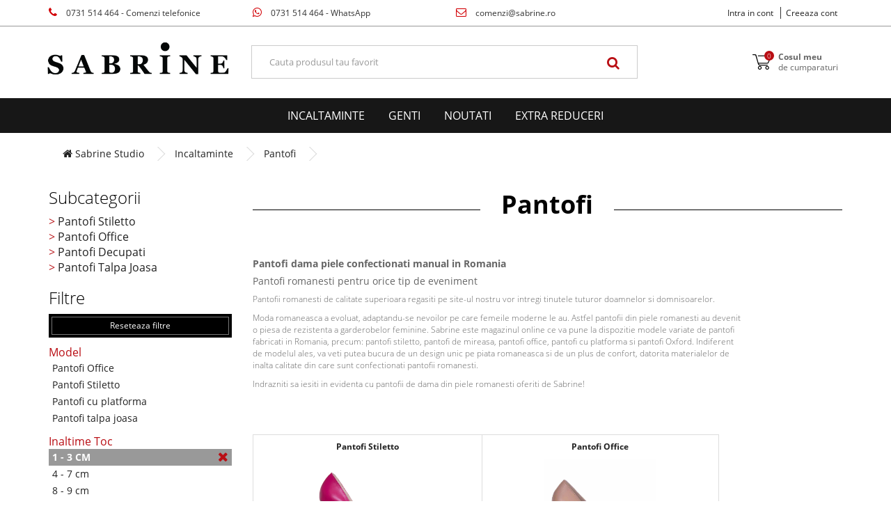

--- FILE ---
content_type: text/html; charset=utf-8
request_url: https://www.sabrine.ro/incaltaminte/pantofi-dama-piele-naturala/filtre/a,3_/a,3_Mango/a,15_1-3-cm/a,3_Maro/a,3_Verde/o,Marime,39
body_size: 18040
content:
<!DOCTYPE html>
<!--[if IE]><![endif]-->
<!--[if IE 8 ]><html dir="ltr" lang="ro" class="ie8"><![endif]-->
<!--[if IE 9 ]><html dir="ltr" lang="ro" class="ie9"><![endif]-->
<!--[if (gt IE 9)|!(IE)]><!-->
<html dir="ltr" lang="ro">
	<!--<![endif]-->

	<head>
		<meta charset="UTF-8" />
		<meta name="viewport" content="width=device-width, initial-scale=1">
		<meta http-equiv="X-UA-Compatible" content="IE=edge">
		<title>
			Pantofi Dama din Piele Naturala - Pantofi Femei din Piele - Sabrine.ro		</title>
		<base href="https://www.sabrine.ro/" />
				<meta name="description" content="Te invitam sa descoperi noua colectie de Pantofi pentru femei Sabrine.ro. Pantofi de dama din PIELE NATURALA pentru toate doamnele. Marimi pe comanda incepand de la 34 pana la 41. Comanda Online!" />
						<meta name="keywords" content="pantofi dama,pantofi piele naturala,pantofi toc,pantofi reduceri,pantofi platforma,
pantofi varf ascutit,pantofi unicat,pantofi unici,pantofi stiletto piele,pantofi dama,pantofi office" />
						<meta property="og:title" content="Pantofi" />
				<meta property="og:description" content="Pantofi dama piele confectionati manual in Romania

Pantofi romanesti pentru orice tip de eveniment

Pantofii romanesti de calitate superioara regasiti pe site-ul nostru vor intregi tinutele tuturor doamnelor si domnisoarelor.

Moda romaneasca a evoluat, adaptandu-se nevoilor pe care femeile moderne le au. Astfel pantofii din piele romanesti au devenit o piesa de rezistenta a garderobelor fe" />
				<meta property="og:type" content="website" />
				<meta property="og:url" content="https://www.sabrine.ro/incaltaminte/pantofi-dama-piele-naturala" />
				<meta property="og:site_name" content="www.sabrine.ro" />
				<meta property="og:image:url" content="" />
				<meta property="og:image:width" content="600" />
				<meta property="og:image:height" content="315" />
				<script src="catalog/view/javascript/jquery/jquery-2.1.1.min.js" type="text/javascript"></script>
		<link href="catalog/view/javascript/bootstrap/css/bootstrap.min.css" rel="stylesheet" media="screen" />
		<script src="catalog/view/javascript/bootstrap/js/bootstrap.min.js" type="text/javascript"></script>
		<link href="catalog/view/javascript/font-awesome/css/font-awesome.min.css" rel="stylesheet" type="text/css" />
		<link href="catalog/view/theme/default/stylesheet/stylesheet.css" rel="stylesheet">

		<link href="catalog/view/theme/default/css/owl.carousel.min.css" rel="stylesheet">
		<link href="catalog/view/theme/default/css/owl.theme.default.min.css" rel="stylesheet">

		<link href="catalog/view/theme/default/css/custom.css" rel="stylesheet">
				<link href="catalog/view/theme/default/stylesheet/popupwindow/animate.css" type="text/css" rel="stylesheet" media="screen" />
				<link href="catalog/view/javascript/jquery/fancybox/jquery.fancybox.css" type="text/css" rel="stylesheet" media="screen" />
				<link href="catalog/view/theme/default/stylesheet/popupwindow/popupwindow.css" type="text/css" rel="stylesheet" media="screen" />
				<script src="catalog/view/theme/default/js/owl.carousel.min.js" type="text/javascript"></script>
		<script src="catalog/view/javascript/elevate.js" type="text/javascript"></script>
		<script src="catalog/view/javascript/common.js" type="text/javascript"></script>
				<link href="https://www.sabrine.ro/pantofi-dama-piele-naturala" rel="canonical" />
				<link href="https://www.sabrine.ro/image/catalog/logo-mic-Sabrine-3.png" rel="icon" />
						<script src="catalog/view/javascript/jquery/fancybox/jquery.fancybox.js" type="text/javascript"></script>
				<script src="catalog/view/javascript/glami.js" type="text/javascript"></script>
						<!-- Global site tag (gtag.js) - Google Analytics -->
	<script async src="https://www.googletagmanager.com/gtag/js?id=G-KXVHXD7CL0"></script>
	<script>
	window.dataLayer = window.dataLayer || [];
	function gtag(){dataLayer.push(arguments);}
	gtag('js', new Date());
	gtag('config', 'G-KXVHXD7CL0');</script><!-- Facebook Pixel Code -->
	<script>
	!function(f,b,e,v,n,t,s)
	{if(f.fbq)return;n=f.fbq=function(){n.callMethod?
	n.callMethod.apply(n,arguments):n.queue.push(arguments)};
	if(!f._fbq)f._fbq=n;n.push=n;n.loaded=!0;n.version='2.0';
	n.queue=[];t=b.createElement(e);t.async=!0;
	t.src=v;s=b.getElementsByTagName(e)[0];
	s.parentNode.insertBefore(t,s)}(window, document,'script',
	'https://connect.facebook.net/en_US/fbevents.js');
	fbq('init', '2010052252552398');
	fbq('track', 'PageView');
	</script>
	<noscript> <img height="1" width="1" style="display:none" src="https://www.facebook.com/tr?id=2010052252552398&ev=PageView&noscript=1"/></noscript>
	<!-- End Facebook Pixel Code -->				<!-- Global site tag (gtag.js) - Google Analytics -->
<script async src="https://www.googletagmanager.com/gtag/js?id=UA-48204298-1"></script>
<script>
  window.dataLayer = window.dataLayer || [];
  function gtag(){dataLayer.push(arguments);}
  gtag('js', new Date());
  gtag('config', 'UA-48204298-1');
</script>
<!-- Google Tag Manager -->
<script>(function(w,d,s,l,i){w[l]=w[l]||[];w[l].push({'gtm.start':
new Date().getTime(),event:'gtm.js'});var f=d.getElementsByTagName(s)[0],
j=d.createElement(s),dl=l!='dataLayer'?'&l='+l:'';j.async=true;j.src=
'https://www.googletagmanager.com/gtm.js?id='+i+dl;f.parentNode.insertBefore(j,f);
})(window,document,'script','dataLayer','GTM-M3SXGP');</script>
<!-- End Google Tag Manager -->
<!-- Google Tag Manager (noscript) -->
<noscript><iframe src="https://www.googletagmanager.com/ns.html?id=GTM-M3SXGP"
height="0" width="0" style="display:none;visibility:hidden"></iframe></noscript>
<!-- End Google Tag Manager (noscript) -->
<!-- Google tag (gtag.js) -->
<script async src="https://www.googletagmanager.com/gtag/js?id=AW-932451933"></script>
<script>
  window.dataLayer = window.dataLayer || [];
  function gtag(){dataLayer.push(arguments);}
  gtag('js', new Date());

  gtag('config', 'AW-932451933');
</script>		
<!-- Glami piXel -->
<script>
(function(f, a, s, h, i, o, n) {f['GlamiTrackerObject'] = i;
f[i]=f[i]||function(){(f[i].q=f[i].q||[]).push(arguments)};o=a.createElement(s),
n=a.getElementsByTagName(s)[0];o.async=1;o.src=h;n.parentNode.insertBefore(o,n)
})(window, document, 'script', '//www.glami.ro/js/compiled/pt.js', 'glami');

glami('create', '483a75549cf380f04b6f82d2fa8ae85e', 'ro');
glami('track', 'PageView');
</script>
<!-- End Glami piXel -->
        
<script src="catalog/view/javascript/ee_tracking.min.js?eetv=2.2.1.1" type="text/javascript"></script>

				<meta property="og:title" content="Pantofi Dama din Piele Naturala - Pantofi Femei din Piele - Sabrine.ro" >
                <meta property="og:description" content="Te invitam sa descoperi noua colectie de Pantofi pentru femei Sabrine.ro. Pantofi de dama din PIELE NATURALA pentru toate doamnele. Marimi pe comanda incepand de la 34 pana la 41. Comanda Online!" >
												<meta property="og:site_name" content="Sabrine" >
				                <meta property="og:image" content="https://www.sabrine.ro/image/cache/catalog/logo/sabrine-new3-300x300.png" >
                                <meta property="og:image:width" content="300" >
                                <meta property="og:image:height" content="300" >
                                <meta property="og:url" content="https://www.sabrine.ro/pantofi-dama-piele-naturala" >
                                <meta property="og:type" content="website" >
                                
	<!-- Copyright (c) Facebook, Inc. and its affiliates. -->
<!-- All rights reserved. -->

<!-- This source code is licensed under the license found in the -->
<!-- LICENSE file in the root directory of this source tree. -->
<script type="text/javascript">
  // we are using this flag to determine if the pixel
  // is successfully added to the header
  window.isFacebookPixelInHeaderAdded = 1;
  window.isFacebookPixelAdded = 1;
</script>

<script type="text/javascript">
  function facebook_loadScript(url, callback) {
    var script = document.createElement("script");
    script.type = "text/javascript";
    if(script.readyState) {  // only required for IE <9
      script.onreadystatechange = function() {
        if (script.readyState === "loaded" || script.readyState === "complete") {
          script.onreadystatechange = null;
          if (callback) {
            callback();
          }
        }
      };
    } else {  //Others
      if (callback) {
        script.onload = callback;
      }
    }

    script.src = url;
    document.getElementsByTagName("head")[0].appendChild(script);
  }
</script>

<script type="text/javascript">
  (function() {
    var enableCookieBar = '0';
    if (enableCookieBar == '1') {
      facebook_loadScript("catalog/view/javascript/facebook_business/cookieconsent.min.js");

      // loading the css file
      var css = document.createElement("link");
      css.setAttribute("rel", "stylesheet");
      css.setAttribute("type", "text/css");
      css.setAttribute(
        "href",
        "catalog/view/theme/css/facebook_business/cookieconsent.min.css");
      document.getElementsByTagName("head")[0].appendChild(css);

      window.addEventListener("load", function(){
        function setConsent() {
          fbq(
            'consent',
            this.hasConsented() ? 'grant' : 'revoke'
          );
        }
        window.cookieconsent.initialise({
          palette: {
            popup: {
              background: '#237afc'
            },
            button: {
              background: '#fff',
              text: '#237afc'
            }
          },
          cookie: {
            name: fbq.consentCookieName
          },
          type: 'opt-out',
          showLink: false,
          content: {
            allow: 'Agree',
            deny: 'Opt Out',
            header: 'Our Site Uses Cookies',
            message: 'By clicking Agree, you agree to our <a class="cc-link" href="https://www.facebook.com/legal/terms/update" target="_blank">terms of service</a>, <a class="cc-link" href="https://www.facebook.com/policies/" target="_blank">privacy policy</a> and <a class="cc-link" href="https://www.facebook.com/policies/cookies/" target="_blank">cookies policy</a>.'
          },
          layout: 'basic-header',
          location: true,
          revokable: true,
          onInitialise: setConsent,
          onStatusChange: setConsent,
          onRevokeChoice: setConsent
        }, function (popup) {
          // If this isn't open, we know that we can use cookies.
          if (!popup.getStatus() && !popup.options.enabled) {
            popup.setStatus(cookieconsent.status.dismiss);
          }
        });
      });
    }
  })();
</script>

<script type="text/javascript">
  (function() {
    !function(f,b,e,v,n,t,s){if(f.fbq)return;n=f.fbq=function(){n.callMethod?
    n.callMethod.apply(n,arguments):n.queue.push(arguments)};if(!f._fbq)f._fbq=n;
    n.push=n;n.loaded=!0;n.version='2.0';n.queue=[];t=b.createElement(e);t.async=!0;
    t.src=v;s=b.getElementsByTagName(e)[0];s.parentNode.insertBefore(t,s)}(window,
    document,'script','https://connect.facebook.net/en_US/fbevents.js');

    var enableCookieBar = '0';
    if (enableCookieBar == '1') {
      fbq.consentCookieName = 'fb_cookieconsent_status';

      (function() {
        function getCookie(t){var i=("; "+document.cookie).split("; "+t+"=");if(2==i.length)return i.pop().split(";").shift()}
        var consentValue = getCookie(fbq.consentCookieName);
        fbq('consent', consentValue === 'dismiss' ? 'grant' : 'revoke');
      })();
    }

      })();
</script>

<script type="text/javascript">
  // we are using this flag to determine if the customer chat
  // is successfully added to the header
  window.isFacebookCustomerChatInHeaderAdded = 1;
  window.isFacebookCustomerChatAdded=1;
</script>

</head>

	<body class="product-category-97_59">

		<div id="atc-modal" class="modal fade" tabindex="-1" role="dialog">
			<div class="modal-dialog modal-lg" role="document">
				<div class="modal-content">
					<div class="modal-header text-center">
						<!-- <button type="button" class="close" data-dismiss="modal" aria-label="Close"><span aria-hidden="true">&times;</span></button> -->
						<h4 class="modal-title"><a href="#" id="atc_product_name">Product name</a> a fost adaugat in cos</h4>
						<div class="atc_total_produse">Total produse: <b id="atc_cart_price_total">255ron</b></div>
						<div class="atc_cat_produse">Ai <b id="atc_cart_quantity_total">3</b> in cos</div>
					</div>
					<div class="modal-body">
						<div class="te-ar-putea-interesa-si">Te-ar putea interesa si</div>

						<div id="atc-products" class="row"></div>
					</div>
					<div class="modal-footer text-center">
						<button type="button" class="btn btn-primary btn-back" data-dismiss="modal">Continua cumparaturile</button>

						<span class="or">sau</span>

						<a id="atc_cart_href" href="#" class="btn btn-primary">Finalizeaza comanda</a>
					</div>
				</div>
			</div>
		</div>

		<header>
			<div class="header-top">
				<div class="container">
					<div class="row">
						<div class="col-xs-6 col-sm-2 col-md-3 col-lg-3">
							<div class="header-phone">
								<a href="tel:0731514464"><i class="fa fa-phone" aria-hidden="true"></i> 0731 514 464<span class="hidden-xs -sm hidden-md"> - Comenzi telefonice</span></a>
							</div>
						</div>
						<div class="col-xs-12 col-sm-2 col-md-3 col-lg-3 hidden-xs text-center">
							<div class="header-phone">
								<a href="https://wa.me/0040731514464"><i class="fa fa-whatsapp" aria-hidden="true"></i> 0731 514 464<span class="hidden-sm"> - WhatsApp</span></a>
							</div>
						</div>
						<div class="col-xs-6 col-sm-3 col-md-3 col-lg-3 text-center">
							<div class="header-phone">
								<a href="mailto:comenzi@sabrine.ro"><i class="fa fa-envelope-o" aria-hidden="true"></i> comenzi@sabrine.ro</a>
							</div>
						</div>
						<div class="col-xs-12 col-sm-5 col-md-3 col-lg-3">
							<div class="header-links">
																	<a href="https://www.sabrine.ro/autentificare" class="el">Intra in cont</a>
									<a href="https://www.sabrine.ro/creeare-cont" class="el">Creeaza cont</a>
															</div>
						</div>
					</div>
				</div>
			</div>

			<div class="header-middle">
				<div class="container">
					<div class="row">
						<div class="col-xs-12 col-sm-3 v-align-sm">
							<a href="https://www.sabrine.ro/" class="header-logo">
								<img src="https://www.sabrine.ro/image/catalog/logo/sabrine-new3.png" class="img-responsive" />
							</a>
						</div>
						<div class="col-xs-12 col-sm-6 v-align-sm">
							<div id="search" class="input-group">
  <input type="text" name="search" value="" placeholder="Cauta produsul tau favorit" class="form-control input-lg" />
  <span class="input-group-btn">
    <button type="button" class="btn btn-default btn-lg"><i class="fa fa-search"></i></button>
  </span>
</div>
						</div>

						<div class="col-xs-5 hidden-sm hidden-md hidden-lg">
							<button type="button" class="collapsed btn btn-default mobile-navbar-toggle" data-toggle="collapse" data-target="#navbar-menu" aria-expanded="false">
								<i class="fa fa-bars" aria-hidden="true"></i> Meniu
							</button>
						</div>

						<div class="col-xs-7 col-sm-3 v-align-sm text-right">
							<a href="https://www.sabrine.ro/contul-meu" class="btn btn-default btn-mobile-account hidden-sm hidden-md hidden-lg">
								<img src="catalog/view/theme/default/image/mob_user.png" />
							</a>

							<a href="https://www.sabrine.ro/favorite" class="btn btn-default btn-mobile-wishlist hidden-sm hidden-md hidden-lg">
								<img src="catalog/view/theme/default/image/mob_heart.png" />
							</a>

							<div id="cart" class="header-cart" >
	<button type="button" value="https://www.sabrine.ro/cos-de-cumparaturi" onclick="location.href = this.value;" class="dropdown-toggle hidden-sm hidden-md hidden-lg">
		<img src="catalog/view/theme/default/image/mob_cart.png" class="hidden-sm hidden-md hidden-lg" />
		<img src="catalog/view/theme/default/image/header_cart.png" class="hidden-xs" />
		<span id="cart-total">0</span>
		<div class="text"><b>Cosul meu</b>de cumparaturi</div>
	</button>


	<button type="button" data-toggle="dropdown" data-loading-text="Încărcare..." class="dropdown-toggle hidden-xs">
		<img src="catalog/view/theme/default/image/mob_cart.png" class="hidden-sm hidden-md hidden-lg" />
		<img src="catalog/view/theme/default/image/header_cart.png" class="hidden-xs" />
		<span id="cart-total">0</span>
		<div class="text"><b>Cosul meu</b>de cumparaturi</div>
	</button>
	<ul class="dropdown-menu pull-right">
				<li>
			<p class="text-center">
				Coșul este gol!			</p>
		</li>
			</ul>
</div>
						</div>
					</div>
				</div>
			</div>

			<div class="header-menu">
				<div class="container-fluid">
					<nav class="navbar navbar-default">
						<div class="navbar-header">


						</div>

						<div class="collapse navbar-collapse" id="navbar-menu">
							<ul class="nav navbar-nav">
																											<li class="dropdown hidden-sm hidden-md hidden-lg">
											<a href="https://www.sabrine.ro/incaltaminte" class="dropdown-toggle" data-toggle="dropdown" role="button" aria-haspopup="true" aria-expanded="false">Incaltaminte <span class="caret"></span></a>
											<ul class="dropdown-menu">
																									<li><a href="https://www.sabrine.ro/incaltaminte/pantofi-dama-piele-naturala">Pantofi</a></li>
																									<li><a href="https://www.sabrine.ro/incaltaminte/incaltaminte-de-mireasa">Mireasa</a></li>
																									<li><a href="https://www.sabrine.ro/incaltaminte/sandale-elegante">Sandale Elegante</a></li>
																									<li><a href="https://www.sabrine.ro/incaltaminte/Sandale-Avarca-din-piele-naturala">Sandale Avarca</a></li>
																									<li><a href="https://www.sabrine.ro/incaltaminte/sandale-romane-din-piele-naturala">Sandale Romane</a></li>
																									<li><a href="https://www.sabrine.ro/incaltaminte/sandale-fara-toc">Sandale Joase</a></li>
																									<li><a href="https://www.sabrine.ro/incaltaminte/balerini-piele-naturala">Balerini</a></li>
																									<li><a href="https://www.sabrine.ro/incaltaminte/botine-piele-naturala">Botine</a></li>
																									<li><a href="https://www.sabrine.ro/incaltaminte/ciocate-dama-piele-naturala">Ciocate</a></li>
																									<li><a href="https://www.sabrine.ro/incaltaminte/ghete-dama-piele-naturala">Ghete</a></li>
																									<li><a href="https://www.sabrine.ro/incaltaminte/ghete-de-dama-imblanite-piele-naturala">GHETE IMBLANITE</a></li>
																									<li><a href="https://www.sabrine.ro/incaltaminte/cizme-dama-piele-naturala">Cizme</a></li>
																							</ul>
										</li>
										<li class="hidden-xs" data-category-hover="97"><a href="https://www.sabrine.ro/incaltaminte">Incaltaminte</a></li>
																																				<li class="dropdown hidden-sm hidden-md hidden-lg">
											<a href="https://www.sabrine.ro/genti-dama-piele-naturala" class="dropdown-toggle" data-toggle="dropdown" role="button" aria-haspopup="true" aria-expanded="false">Genti <span class="caret"></span></a>
											<ul class="dropdown-menu">
																									<li><a href="https://www.sabrine.ro/genti-dama-piele-naturala/genti-de-mana">Genti de mana</a></li>
																									<li><a href="https://www.sabrine.ro/genti-dama-piele-naturala/genti-de-umar">Genti de umar</a></li>
																									<li><a href="https://www.sabrine.ro/genti-dama-piele-naturala/plicuri-piele-naturala">Plicuri</a></li>
																									<li><a href="https://www.sabrine.ro/genti-dama-piele-naturala/borsete">Borsete</a></li>
																									<li><a href="https://www.sabrine.ro/genti-dama-piele-naturala/Rucsac">Rucsacuri</a></li>
																							</ul>
										</li>
										<li class="hidden-xs" data-category-hover="83"><a href="https://www.sabrine.ro/genti-dama-piele-naturala">Genti</a></li>
																																				<li><a href="https://www.sabrine.ro/nou">Noutati</a></li>
																																				<li><a href="https://www.sabrine.ro/outlet-incaltaminte-dama-piele-naturala">EXTRA Reduceri</a></li>
																								</ul>
						</div>
					</nav>
				</div>

															<div class="header-sub-category" id="header-sub-category-97" style="display: none;">
							<div class="container">
								<div class="row">
									<div class="col-sm-2">
										<ul class="list-unstyled subcategories">
																							<li data-sub-category-filter="59">
													<a href="https://www.sabrine.ro/incaltaminte/pantofi-dama-piele-naturala">Pantofi</a>
												</li>
																							<li data-sub-category-filter="103">
													<a href="https://www.sabrine.ro/incaltaminte/incaltaminte-de-mireasa">Mireasa</a>
												</li>
																							<li data-sub-category-filter="85">
													<a href="https://www.sabrine.ro/incaltaminte/sandale-elegante">Sandale Elegante</a>
												</li>
																							<li data-sub-category-filter="96">
													<a href="https://www.sabrine.ro/incaltaminte/Sandale-Avarca-din-piele-naturala">Sandale Avarca</a>
												</li>
																							<li data-sub-category-filter="84">
													<a href="https://www.sabrine.ro/incaltaminte/sandale-romane-din-piele-naturala">Sandale Romane</a>
												</li>
																							<li data-sub-category-filter="105">
													<a href="https://www.sabrine.ro/incaltaminte/sandale-fara-toc">Sandale Joase</a>
												</li>
																							<li data-sub-category-filter="60">
													<a href="https://www.sabrine.ro/incaltaminte/balerini-piele-naturala">Balerini</a>
												</li>
																							<li data-sub-category-filter="81">
													<a href="https://www.sabrine.ro/incaltaminte/botine-piele-naturala">Botine</a>
												</li>
																							<li data-sub-category-filter="104">
													<a href="https://www.sabrine.ro/incaltaminte/ciocate-dama-piele-naturala">Ciocate</a>
												</li>
																							<li data-sub-category-filter="25">
													<a href="https://www.sabrine.ro/incaltaminte/ghete-dama-piele-naturala">Ghete</a>
												</li>
																							<li data-sub-category-filter="102">
													<a href="https://www.sabrine.ro/incaltaminte/ghete-de-dama-imblanite-piele-naturala">GHETE IMBLANITE</a>
												</li>
																							<li data-sub-category-filter="33">
													<a href="https://www.sabrine.ro/incaltaminte/cizme-dama-piele-naturala">Cizme</a>
												</li>
																					</ul>
									</div>
									<div class="col-sm-10">
																																													<div class="sub-category-filters" id="sub-category-filter-59" style="; columns: 5">
																											<ul class="list-unstyled list-filter">
															<li class="t">Model</li>
																															<li><a href="https://www.sabrine.ro/incaltaminte/pantofi-dama-piele-naturala/filtre/a,19_Pantofi-Office">Pantofi Office</a></li>
																															<li><a href="https://www.sabrine.ro/incaltaminte/pantofi-dama-piele-naturala/filtre/a,19_Pantofi-Stiletto">Pantofi Stiletto</a></li>
																															<li><a href="https://www.sabrine.ro/incaltaminte/pantofi-dama-piele-naturala/filtre/a,19_Pantofi-cu-platforma">Pantofi cu platforma</a></li>
																															<li><a href="https://www.sabrine.ro/incaltaminte/pantofi-dama-piele-naturala/filtre/a,19_Pantofi-talpa-joasa">Pantofi talpa joasa</a></li>
																																														<li>&nbsp;</li>
																															<li>&nbsp;</li>
																															<li>&nbsp;</li>
																															<li>&nbsp;</li>
																															<li>&nbsp;</li>
																															<li>&nbsp;</li>
																															<li>&nbsp;</li>
																															<li>&nbsp;</li>
																															<li>&nbsp;</li>
																															<li>&nbsp;</li>
																															<li>&nbsp;</li>
																															<li>&nbsp;</li>
																															<li>&nbsp;</li>
																															<li>&nbsp;</li>
																															<li>&nbsp;</li>
																															<li>&nbsp;</li>
																															<li>&nbsp;</li>
																															<li>&nbsp;</li>
																															<li>&nbsp;</li>
																															<li>&nbsp;</li>
																															<li>&nbsp;</li>
																															<li>&nbsp;</li>
																													</ul>
																											<ul class="list-unstyled list-filter">
															<li class="t">Inaltime Toc</li>
																															<li><a href="https://www.sabrine.ro/incaltaminte/pantofi-dama-piele-naturala/filtre/a,15_1-3-cm">1 - 3 cm</a></li>
																															<li><a href="https://www.sabrine.ro/incaltaminte/pantofi-dama-piele-naturala/filtre/a,15_4-7-cm">4 - 7 cm</a></li>
																															<li><a href="https://www.sabrine.ro/incaltaminte/pantofi-dama-piele-naturala/filtre/a,15_8-9-cm">8 - 9 cm</a></li>
																															<li><a href="https://www.sabrine.ro/incaltaminte/pantofi-dama-piele-naturala/filtre/a,15_10-12-cm">10 - 12 cm</a></li>
																																														<li>&nbsp;</li>
																															<li>&nbsp;</li>
																															<li>&nbsp;</li>
																															<li>&nbsp;</li>
																															<li>&nbsp;</li>
																															<li>&nbsp;</li>
																															<li>&nbsp;</li>
																															<li>&nbsp;</li>
																															<li>&nbsp;</li>
																															<li>&nbsp;</li>
																															<li>&nbsp;</li>
																															<li>&nbsp;</li>
																															<li>&nbsp;</li>
																															<li>&nbsp;</li>
																															<li>&nbsp;</li>
																															<li>&nbsp;</li>
																															<li>&nbsp;</li>
																															<li>&nbsp;</li>
																															<li>&nbsp;</li>
																															<li>&nbsp;</li>
																															<li>&nbsp;</li>
																															<li>&nbsp;</li>
																													</ul>
																											<ul class="list-unstyled list-filter">
															<li class="t">Culoare</li>
																															<li><a href="https://www.sabrine.ro/incaltaminte/pantofi-dama-piele-naturala/filtre/a,3_Alb">Alb</a></li>
																															<li><a href="https://www.sabrine.ro/incaltaminte/pantofi-dama-piele-naturala/filtre/a,3_Albastru">Albastru</a></li>
																															<li><a href="https://www.sabrine.ro/incaltaminte/pantofi-dama-piele-naturala/filtre/a,3_Argintiu">Argintiu</a></li>
																															<li><a href="https://www.sabrine.ro/incaltaminte/pantofi-dama-piele-naturala/filtre/a,3_Auriu">Auriu</a></li>
																															<li><a href="https://www.sabrine.ro/incaltaminte/pantofi-dama-piele-naturala/filtre/a,3_Bej">Bej</a></li>
																															<li><a href="https://www.sabrine.ro/incaltaminte/pantofi-dama-piele-naturala/filtre/a,3_Bleu">Bleu</a></li>
																															<li><a href="https://www.sabrine.ro/incaltaminte/pantofi-dama-piele-naturala/filtre/a,3_Bleumarin">Bleumarin</a></li>
																															<li><a href="https://www.sabrine.ro/incaltaminte/pantofi-dama-piele-naturala/filtre/a,3_Bordo">Bordo</a></li>
																															<li><a href="https://www.sabrine.ro/incaltaminte/pantofi-dama-piele-naturala/filtre/a,3_Cappuccino">Cappuccino</a></li>
																															<li><a href="https://www.sabrine.ro/incaltaminte/pantofi-dama-piele-naturala/filtre/a,3_Crem">Crem</a></li>
																															<li><a href="https://www.sabrine.ro/incaltaminte/pantofi-dama-piele-naturala/filtre/a,3_Galben">Galben</a></li>
																															<li><a href="https://www.sabrine.ro/incaltaminte/pantofi-dama-piele-naturala/filtre/a,3_Grena">Grena</a></li>
																															<li><a href="https://www.sabrine.ro/incaltaminte/pantofi-dama-piele-naturala/filtre/a,3_Gri">Gri</a></li>
																															<li><a href="https://www.sabrine.ro/incaltaminte/pantofi-dama-piele-naturala/filtre/a,3_Imprimeu">Imprimeu</a></li>
																															<li><a href="https://www.sabrine.ro/incaltaminte/pantofi-dama-piele-naturala/filtre/a,3_Ivory">Ivory</a></li>
																															<li><a href="https://www.sabrine.ro/incaltaminte/pantofi-dama-piele-naturala/filtre/a,3_Mango">Mango</a></li>
																															<li><a href="https://www.sabrine.ro/incaltaminte/pantofi-dama-piele-naturala/filtre/a,3_Mov">Mov</a></li>
																															<li><a href="https://www.sabrine.ro/incaltaminte/pantofi-dama-piele-naturala/filtre/a,3_Negru">Negru</a></li>
																															<li><a href="https://www.sabrine.ro/incaltaminte/pantofi-dama-piele-naturala/filtre/a,3_Nude">Nude</a></li>
																															<li><a href="https://www.sabrine.ro/incaltaminte/pantofi-dama-piele-naturala/filtre/a,3_Peach">Peach</a></li>
																															<li><a href="https://www.sabrine.ro/incaltaminte/pantofi-dama-piele-naturala/filtre/a,3_Portocaliu">Portocaliu</a></li>
																															<li><a href="https://www.sabrine.ro/incaltaminte/pantofi-dama-piele-naturala/filtre/a,3_Rosu">Rosu</a></li>
																															<li><a href="https://www.sabrine.ro/incaltaminte/pantofi-dama-piele-naturala/filtre/a,3_Roz">Roz</a></li>
																															<li><a href="https://www.sabrine.ro/incaltaminte/pantofi-dama-piele-naturala/filtre/a,3_Turquoise">Turquoise</a></li>
																															<li><a href="https://www.sabrine.ro/incaltaminte/pantofi-dama-piele-naturala/filtre/a,3_Verde">Verde</a></li>
																																														<li>&nbsp;</li>
																													</ul>
																											<ul class="list-unstyled list-filter">
															<li class="t">Marime</li>
																															<li><a href="https://www.sabrine.ro/incaltaminte/pantofi-dama-piele-naturala/filtre/o,Marime,34">34</a></li>
																															<li><a href="https://www.sabrine.ro/incaltaminte/pantofi-dama-piele-naturala/filtre/o,Marime,35">35</a></li>
																															<li><a href="https://www.sabrine.ro/incaltaminte/pantofi-dama-piele-naturala/filtre/o,Marime,36">36</a></li>
																															<li><a href="https://www.sabrine.ro/incaltaminte/pantofi-dama-piele-naturala/filtre/o,Marime,37">37</a></li>
																															<li><a href="https://www.sabrine.ro/incaltaminte/pantofi-dama-piele-naturala/filtre/o,Marime,38">38</a></li>
																															<li><a href="https://www.sabrine.ro/incaltaminte/pantofi-dama-piele-naturala/filtre/o,Marime,39">39</a></li>
																															<li><a href="https://www.sabrine.ro/incaltaminte/pantofi-dama-piele-naturala/filtre/o,Marime,40">40</a></li>
																															<li><a href="https://www.sabrine.ro/incaltaminte/pantofi-dama-piele-naturala/filtre/o,Marime,41">41</a></li>
																																														<li>&nbsp;</li>
																															<li>&nbsp;</li>
																															<li>&nbsp;</li>
																															<li>&nbsp;</li>
																															<li>&nbsp;</li>
																															<li>&nbsp;</li>
																															<li>&nbsp;</li>
																															<li>&nbsp;</li>
																															<li>&nbsp;</li>
																															<li>&nbsp;</li>
																															<li>&nbsp;</li>
																															<li>&nbsp;</li>
																															<li>&nbsp;</li>
																															<li>&nbsp;</li>
																															<li>&nbsp;</li>
																															<li>&nbsp;</li>
																															<li>&nbsp;</li>
																															<li>&nbsp;</li>
																													</ul>
																											<ul class="list-unstyled list-filter">
															<li class="t">Personalizare</li>
																															<li><a href="https://www.sabrine.ro/incaltaminte/pantofi-dama-piele-naturala/filtre/a,22_Da">Da</a></li>
																																														<li>&nbsp;</li>
																															<li>&nbsp;</li>
																															<li>&nbsp;</li>
																															<li>&nbsp;</li>
																															<li>&nbsp;</li>
																															<li>&nbsp;</li>
																															<li>&nbsp;</li>
																															<li>&nbsp;</li>
																															<li>&nbsp;</li>
																															<li>&nbsp;</li>
																															<li>&nbsp;</li>
																															<li>&nbsp;</li>
																															<li>&nbsp;</li>
																															<li>&nbsp;</li>
																															<li>&nbsp;</li>
																															<li>&nbsp;</li>
																															<li>&nbsp;</li>
																															<li>&nbsp;</li>
																															<li>&nbsp;</li>
																															<li>&nbsp;</li>
																															<li>&nbsp;</li>
																															<li>&nbsp;</li>
																															<li>&nbsp;</li>
																															<li>&nbsp;</li>
																															<li>&nbsp;</li>
																													</ul>
																									</div>
																																																								<div class="sub-category-filters" id="sub-category-filter-103" style="display: none; columns: 5">
																											<ul class="list-unstyled list-filter">
															<li class="t">Model</li>
																															<li><a href="https://www.sabrine.ro/incaltaminte/incaltaminte-de-mireasa/filtre/a,19_Pantofi-Office">Pantofi Office</a></li>
																															<li><a href="https://www.sabrine.ro/incaltaminte/incaltaminte-de-mireasa/filtre/a,19_Pantofi-Stiletto">Pantofi Stiletto</a></li>
																															<li><a href="https://www.sabrine.ro/incaltaminte/incaltaminte-de-mireasa/filtre/a,19_Sandale-elegante">Sandale elegante</a></li>
																																														<li>&nbsp;</li>
																															<li>&nbsp;</li>
																															<li>&nbsp;</li>
																															<li>&nbsp;</li>
																															<li>&nbsp;</li>
																															<li>&nbsp;</li>
																													</ul>
																											<ul class="list-unstyled list-filter">
															<li class="t">Inaltime Toc</li>
																															<li><a href="https://www.sabrine.ro/incaltaminte/incaltaminte-de-mireasa/filtre/a,15_1-3-cm">1 - 3 cm</a></li>
																															<li><a href="https://www.sabrine.ro/incaltaminte/incaltaminte-de-mireasa/filtre/a,15_4-7-cm">4 - 7 cm</a></li>
																															<li><a href="https://www.sabrine.ro/incaltaminte/incaltaminte-de-mireasa/filtre/a,15_8-9-cm">8 - 9 cm</a></li>
																															<li><a href="https://www.sabrine.ro/incaltaminte/incaltaminte-de-mireasa/filtre/a,15_10-12-cm">10 - 12 cm</a></li>
																																														<li>&nbsp;</li>
																															<li>&nbsp;</li>
																															<li>&nbsp;</li>
																															<li>&nbsp;</li>
																															<li>&nbsp;</li>
																													</ul>
																											<ul class="list-unstyled list-filter">
															<li class="t">Culoare</li>
																															<li><a href="https://www.sabrine.ro/incaltaminte/incaltaminte-de-mireasa/filtre/a,3_Alb">Alb</a></li>
																															<li><a href="https://www.sabrine.ro/incaltaminte/incaltaminte-de-mireasa/filtre/a,3_Argintiu">Argintiu</a></li>
																															<li><a href="https://www.sabrine.ro/incaltaminte/incaltaminte-de-mireasa/filtre/a,3_Auriu">Auriu</a></li>
																															<li><a href="https://www.sabrine.ro/incaltaminte/incaltaminte-de-mireasa/filtre/a,3_Bej">Bej</a></li>
																															<li><a href="https://www.sabrine.ro/incaltaminte/incaltaminte-de-mireasa/filtre/a,3_Ivory">Ivory</a></li>
																															<li><a href="https://www.sabrine.ro/incaltaminte/incaltaminte-de-mireasa/filtre/a,3_Nude">Nude</a></li>
																															<li><a href="https://www.sabrine.ro/incaltaminte/incaltaminte-de-mireasa/filtre/a,3_Roz">Roz</a></li>
																																														<li>&nbsp;</li>
																															<li>&nbsp;</li>
																													</ul>
																											<ul class="list-unstyled list-filter">
															<li class="t">Marime</li>
																															<li><a href="https://www.sabrine.ro/incaltaminte/incaltaminte-de-mireasa/filtre/o,Marime,34">34</a></li>
																															<li><a href="https://www.sabrine.ro/incaltaminte/incaltaminte-de-mireasa/filtre/o,Marime,35">35</a></li>
																															<li><a href="https://www.sabrine.ro/incaltaminte/incaltaminte-de-mireasa/filtre/o,Marime,36">36</a></li>
																															<li><a href="https://www.sabrine.ro/incaltaminte/incaltaminte-de-mireasa/filtre/o,Marime,37">37</a></li>
																															<li><a href="https://www.sabrine.ro/incaltaminte/incaltaminte-de-mireasa/filtre/o,Marime,38">38</a></li>
																															<li><a href="https://www.sabrine.ro/incaltaminte/incaltaminte-de-mireasa/filtre/o,Marime,39">39</a></li>
																															<li><a href="https://www.sabrine.ro/incaltaminte/incaltaminte-de-mireasa/filtre/o,Marime,40">40</a></li>
																															<li><a href="https://www.sabrine.ro/incaltaminte/incaltaminte-de-mireasa/filtre/o,Marime,41">41</a></li>
																																														<li>&nbsp;</li>
																													</ul>
																											<ul class="list-unstyled list-filter">
															<li class="t">Personalizare</li>
																															<li><a href="https://www.sabrine.ro/incaltaminte/incaltaminte-de-mireasa/filtre/a,22_Da">Da</a></li>
																																														<li>&nbsp;</li>
																															<li>&nbsp;</li>
																															<li>&nbsp;</li>
																															<li>&nbsp;</li>
																															<li>&nbsp;</li>
																															<li>&nbsp;</li>
																															<li>&nbsp;</li>
																															<li>&nbsp;</li>
																													</ul>
																									</div>
																																																								<div class="sub-category-filters" id="sub-category-filter-85" style="display: none; columns: 4">
																											<ul class="list-unstyled list-filter">
															<li class="t">Model</li>
																															<li><a href="https://www.sabrine.ro/incaltaminte/sandale-elegante/filtre/a,19_Sandale-elegante">Sandale elegante</a></li>
																																														<li>&nbsp;</li>
																															<li>&nbsp;</li>
																															<li>&nbsp;</li>
																															<li>&nbsp;</li>
																															<li>&nbsp;</li>
																															<li>&nbsp;</li>
																															<li>&nbsp;</li>
																															<li>&nbsp;</li>
																															<li>&nbsp;</li>
																															<li>&nbsp;</li>
																															<li>&nbsp;</li>
																															<li>&nbsp;</li>
																															<li>&nbsp;</li>
																															<li>&nbsp;</li>
																															<li>&nbsp;</li>
																													</ul>
																											<ul class="list-unstyled list-filter">
															<li class="t">Inaltime Toc</li>
																															<li><a href="https://www.sabrine.ro/incaltaminte/sandale-elegante/filtre/a,15_4-7-cm">4 - 7 cm</a></li>
																															<li><a href="https://www.sabrine.ro/incaltaminte/sandale-elegante/filtre/a,15_8-9-cm">8 - 9 cm</a></li>
																															<li><a href="https://www.sabrine.ro/incaltaminte/sandale-elegante/filtre/a,15_10-12-cm">10 - 12 cm</a></li>
																																														<li>&nbsp;</li>
																															<li>&nbsp;</li>
																															<li>&nbsp;</li>
																															<li>&nbsp;</li>
																															<li>&nbsp;</li>
																															<li>&nbsp;</li>
																															<li>&nbsp;</li>
																															<li>&nbsp;</li>
																															<li>&nbsp;</li>
																															<li>&nbsp;</li>
																															<li>&nbsp;</li>
																															<li>&nbsp;</li>
																															<li>&nbsp;</li>
																													</ul>
																											<ul class="list-unstyled list-filter">
															<li class="t">Culoare</li>
																															<li><a href="https://www.sabrine.ro/incaltaminte/sandale-elegante/filtre/a,3_Alb">Alb</a></li>
																															<li><a href="https://www.sabrine.ro/incaltaminte/sandale-elegante/filtre/a,3_Albastru">Albastru</a></li>
																															<li><a href="https://www.sabrine.ro/incaltaminte/sandale-elegante/filtre/a,3_Argintiu">Argintiu</a></li>
																															<li><a href="https://www.sabrine.ro/incaltaminte/sandale-elegante/filtre/a,3_Auriu">Auriu</a></li>
																															<li><a href="https://www.sabrine.ro/incaltaminte/sandale-elegante/filtre/a,3_Bej">Bej</a></li>
																															<li><a href="https://www.sabrine.ro/incaltaminte/sandale-elegante/filtre/a,3_Imprimeu">Imprimeu</a></li>
																															<li><a href="https://www.sabrine.ro/incaltaminte/sandale-elegante/filtre/a,3_Ivory">Ivory</a></li>
																															<li><a href="https://www.sabrine.ro/incaltaminte/sandale-elegante/filtre/a,3_Mov">Mov</a></li>
																															<li><a href="https://www.sabrine.ro/incaltaminte/sandale-elegante/filtre/a,3_Negru">Negru</a></li>
																															<li><a href="https://www.sabrine.ro/incaltaminte/sandale-elegante/filtre/a,3_Nude">Nude</a></li>
																															<li><a href="https://www.sabrine.ro/incaltaminte/sandale-elegante/filtre/a,3_Rosu">Rosu</a></li>
																															<li><a href="https://www.sabrine.ro/incaltaminte/sandale-elegante/filtre/a,3_Roz">Roz</a></li>
																															<li><a href="https://www.sabrine.ro/incaltaminte/sandale-elegante/filtre/a,3_Taupe">Taupe</a></li>
																															<li><a href="https://www.sabrine.ro/incaltaminte/sandale-elegante/filtre/a,3_Turquoise">Turquoise</a></li>
																															<li><a href="https://www.sabrine.ro/incaltaminte/sandale-elegante/filtre/a,3_Verde">Verde</a></li>
																																														<li>&nbsp;</li>
																													</ul>
																											<ul class="list-unstyled list-filter">
															<li class="t">Marime</li>
																															<li><a href="https://www.sabrine.ro/incaltaminte/sandale-elegante/filtre/o,Marime,34">34</a></li>
																															<li><a href="https://www.sabrine.ro/incaltaminte/sandale-elegante/filtre/o,Marime,35">35</a></li>
																															<li><a href="https://www.sabrine.ro/incaltaminte/sandale-elegante/filtre/o,Marime,36">36</a></li>
																															<li><a href="https://www.sabrine.ro/incaltaminte/sandale-elegante/filtre/o,Marime,37">37</a></li>
																															<li><a href="https://www.sabrine.ro/incaltaminte/sandale-elegante/filtre/o,Marime,38">38</a></li>
																															<li><a href="https://www.sabrine.ro/incaltaminte/sandale-elegante/filtre/o,Marime,39">39</a></li>
																															<li><a href="https://www.sabrine.ro/incaltaminte/sandale-elegante/filtre/o,Marime,40">40</a></li>
																															<li><a href="https://www.sabrine.ro/incaltaminte/sandale-elegante/filtre/o,Marime,41">41</a></li>
																																														<li>&nbsp;</li>
																															<li>&nbsp;</li>
																															<li>&nbsp;</li>
																															<li>&nbsp;</li>
																															<li>&nbsp;</li>
																															<li>&nbsp;</li>
																															<li>&nbsp;</li>
																															<li>&nbsp;</li>
																													</ul>
																									</div>
																																																								<div class="sub-category-filters" id="sub-category-filter-96" style="display: none; columns: 4">
																											<ul class="list-unstyled list-filter">
															<li class="t">Model</li>
																															<li><a href="https://www.sabrine.ro/incaltaminte/Sandale-Avarca-din-piele-naturala/filtre/a,19_Sandale-Avarca">Sandale Avarca</a></li>
																																														<li>&nbsp;</li>
																															<li>&nbsp;</li>
																															<li>&nbsp;</li>
																															<li>&nbsp;</li>
																															<li>&nbsp;</li>
																															<li>&nbsp;</li>
																															<li>&nbsp;</li>
																															<li>&nbsp;</li>
																															<li>&nbsp;</li>
																															<li>&nbsp;</li>
																															<li>&nbsp;</li>
																															<li>&nbsp;</li>
																															<li>&nbsp;</li>
																															<li>&nbsp;</li>
																															<li>&nbsp;</li>
																															<li>&nbsp;</li>
																															<li>&nbsp;</li>
																															<li>&nbsp;</li>
																															<li>&nbsp;</li>
																															<li>&nbsp;</li>
																															<li>&nbsp;</li>
																															<li>&nbsp;</li>
																															<li>&nbsp;</li>
																															<li>&nbsp;</li>
																													</ul>
																											<ul class="list-unstyled list-filter">
															<li class="t">Inaltime Toc</li>
																															<li><a href="https://www.sabrine.ro/incaltaminte/Sandale-Avarca-din-piele-naturala/filtre/a,15_1-3-cm">1 - 3 cm</a></li>
																															<li><a href="https://www.sabrine.ro/incaltaminte/Sandale-Avarca-din-piele-naturala/filtre/a,15_4-7-cm">4 - 7 cm</a></li>
																																														<li>&nbsp;</li>
																															<li>&nbsp;</li>
																															<li>&nbsp;</li>
																															<li>&nbsp;</li>
																															<li>&nbsp;</li>
																															<li>&nbsp;</li>
																															<li>&nbsp;</li>
																															<li>&nbsp;</li>
																															<li>&nbsp;</li>
																															<li>&nbsp;</li>
																															<li>&nbsp;</li>
																															<li>&nbsp;</li>
																															<li>&nbsp;</li>
																															<li>&nbsp;</li>
																															<li>&nbsp;</li>
																															<li>&nbsp;</li>
																															<li>&nbsp;</li>
																															<li>&nbsp;</li>
																															<li>&nbsp;</li>
																															<li>&nbsp;</li>
																															<li>&nbsp;</li>
																															<li>&nbsp;</li>
																															<li>&nbsp;</li>
																													</ul>
																											<ul class="list-unstyled list-filter">
															<li class="t">Culoare</li>
																															<li><a href="https://www.sabrine.ro/incaltaminte/Sandale-Avarca-din-piele-naturala/filtre/a,3_Alb">Alb</a></li>
																															<li><a href="https://www.sabrine.ro/incaltaminte/Sandale-Avarca-din-piele-naturala/filtre/a,3_Albastru">Albastru</a></li>
																															<li><a href="https://www.sabrine.ro/incaltaminte/Sandale-Avarca-din-piele-naturala/filtre/a,3_Argintiu">Argintiu</a></li>
																															<li><a href="https://www.sabrine.ro/incaltaminte/Sandale-Avarca-din-piele-naturala/filtre/a,3_Auriu">Auriu</a></li>
																															<li><a href="https://www.sabrine.ro/incaltaminte/Sandale-Avarca-din-piele-naturala/filtre/a,3_Bleumarin">Bleumarin</a></li>
																															<li><a href="https://www.sabrine.ro/incaltaminte/Sandale-Avarca-din-piele-naturala/filtre/a,3_Galben">Galben</a></li>
																															<li><a href="https://www.sabrine.ro/incaltaminte/Sandale-Avarca-din-piele-naturala/filtre/a,3_Imprimeu">Imprimeu</a></li>
																															<li><a href="https://www.sabrine.ro/incaltaminte/Sandale-Avarca-din-piele-naturala/filtre/a,3_Maro">Maro</a></li>
																															<li><a href="https://www.sabrine.ro/incaltaminte/Sandale-Avarca-din-piele-naturala/filtre/a,3_Multicolor">Multicolor</a></li>
																															<li><a href="https://www.sabrine.ro/incaltaminte/Sandale-Avarca-din-piele-naturala/filtre/a,3_Negru">Negru</a></li>
																															<li><a href="https://www.sabrine.ro/incaltaminte/Sandale-Avarca-din-piele-naturala/filtre/a,3_Rosu">Rosu</a></li>
																															<li><a href="https://www.sabrine.ro/incaltaminte/Sandale-Avarca-din-piele-naturala/filtre/a,3_Roz">Roz</a></li>
																															<li><a href="https://www.sabrine.ro/incaltaminte/Sandale-Avarca-din-piele-naturala/filtre/a,3_Verde">Verde</a></li>
																																														<li>&nbsp;</li>
																															<li>&nbsp;</li>
																															<li>&nbsp;</li>
																															<li>&nbsp;</li>
																															<li>&nbsp;</li>
																															<li>&nbsp;</li>
																															<li>&nbsp;</li>
																															<li>&nbsp;</li>
																															<li>&nbsp;</li>
																															<li>&nbsp;</li>
																															<li>&nbsp;</li>
																															<li>&nbsp;</li>
																													</ul>
																											<ul class="list-unstyled list-filter">
															<li class="t">Marime</li>
																															<li><a href="https://www.sabrine.ro/incaltaminte/Sandale-Avarca-din-piele-naturala/filtre/o,Marime,18">18</a></li>
																															<li><a href="https://www.sabrine.ro/incaltaminte/Sandale-Avarca-din-piele-naturala/filtre/o,Marime,19">19</a></li>
																															<li><a href="https://www.sabrine.ro/incaltaminte/Sandale-Avarca-din-piele-naturala/filtre/o,Marime,20">20</a></li>
																															<li><a href="https://www.sabrine.ro/incaltaminte/Sandale-Avarca-din-piele-naturala/filtre/o,Marime,21">21</a></li>
																															<li><a href="https://www.sabrine.ro/incaltaminte/Sandale-Avarca-din-piele-naturala/filtre/o,Marime,22">22</a></li>
																															<li><a href="https://www.sabrine.ro/incaltaminte/Sandale-Avarca-din-piele-naturala/filtre/o,Marime,23">23</a></li>
																															<li><a href="https://www.sabrine.ro/incaltaminte/Sandale-Avarca-din-piele-naturala/filtre/o,Marime,24">24</a></li>
																															<li><a href="https://www.sabrine.ro/incaltaminte/Sandale-Avarca-din-piele-naturala/filtre/o,Marime,25">25</a></li>
																															<li><a href="https://www.sabrine.ro/incaltaminte/Sandale-Avarca-din-piele-naturala/filtre/o,Marime,26">26</a></li>
																															<li><a href="https://www.sabrine.ro/incaltaminte/Sandale-Avarca-din-piele-naturala/filtre/o,Marime,27">27</a></li>
																															<li><a href="https://www.sabrine.ro/incaltaminte/Sandale-Avarca-din-piele-naturala/filtre/o,Marime,28">28</a></li>
																															<li><a href="https://www.sabrine.ro/incaltaminte/Sandale-Avarca-din-piele-naturala/filtre/o,Marime,29">29</a></li>
																															<li><a href="https://www.sabrine.ro/incaltaminte/Sandale-Avarca-din-piele-naturala/filtre/o,Marime,30">30</a></li>
																															<li><a href="https://www.sabrine.ro/incaltaminte/Sandale-Avarca-din-piele-naturala/filtre/o,Marime,31">31</a></li>
																															<li><a href="https://www.sabrine.ro/incaltaminte/Sandale-Avarca-din-piele-naturala/filtre/o,Marime,32">32</a></li>
																															<li><a href="https://www.sabrine.ro/incaltaminte/Sandale-Avarca-din-piele-naturala/filtre/o,Marime,33">33</a></li>
																															<li><a href="https://www.sabrine.ro/incaltaminte/Sandale-Avarca-din-piele-naturala/filtre/o,Marime,35">35</a></li>
																															<li><a href="https://www.sabrine.ro/incaltaminte/Sandale-Avarca-din-piele-naturala/filtre/o,Marime,36">36</a></li>
																															<li><a href="https://www.sabrine.ro/incaltaminte/Sandale-Avarca-din-piele-naturala/filtre/o,Marime,37">37</a></li>
																															<li><a href="https://www.sabrine.ro/incaltaminte/Sandale-Avarca-din-piele-naturala/filtre/o,Marime,38">38</a></li>
																															<li><a href="https://www.sabrine.ro/incaltaminte/Sandale-Avarca-din-piele-naturala/filtre/o,Marime,39">39</a></li>
																															<li><a href="https://www.sabrine.ro/incaltaminte/Sandale-Avarca-din-piele-naturala/filtre/o,Marime,40">40</a></li>
																															<li><a href="https://www.sabrine.ro/incaltaminte/Sandale-Avarca-din-piele-naturala/filtre/o,Marime,41">41</a></li>
																															<li><a href="https://www.sabrine.ro/incaltaminte/Sandale-Avarca-din-piele-naturala/filtre/o,Marime,42">42</a></li>
																																														<li>&nbsp;</li>
																													</ul>
																									</div>
																																																								<div class="sub-category-filters" id="sub-category-filter-84" style="display: none; columns: 4">
																											<ul class="list-unstyled list-filter">
															<li class="t">Model</li>
																															<li><a href="https://www.sabrine.ro/incaltaminte/sandale-romane-din-piele-naturala/filtre/a,19_Sandale-romane">Sandale romane</a></li>
																																														<li>&nbsp;</li>
																															<li>&nbsp;</li>
																															<li>&nbsp;</li>
																															<li>&nbsp;</li>
																															<li>&nbsp;</li>
																															<li>&nbsp;</li>
																															<li>&nbsp;</li>
																															<li>&nbsp;</li>
																															<li>&nbsp;</li>
																															<li>&nbsp;</li>
																															<li>&nbsp;</li>
																															<li>&nbsp;</li>
																													</ul>
																											<ul class="list-unstyled list-filter">
															<li class="t">Inaltime Toc</li>
																															<li><a href="https://www.sabrine.ro/incaltaminte/sandale-romane-din-piele-naturala/filtre/a,15_1-3-cm">1 - 3 cm</a></li>
																																														<li>&nbsp;</li>
																															<li>&nbsp;</li>
																															<li>&nbsp;</li>
																															<li>&nbsp;</li>
																															<li>&nbsp;</li>
																															<li>&nbsp;</li>
																															<li>&nbsp;</li>
																															<li>&nbsp;</li>
																															<li>&nbsp;</li>
																															<li>&nbsp;</li>
																															<li>&nbsp;</li>
																															<li>&nbsp;</li>
																													</ul>
																											<ul class="list-unstyled list-filter">
															<li class="t">Culoare</li>
																															<li><a href="https://www.sabrine.ro/incaltaminte/sandale-romane-din-piele-naturala/filtre/a,3_Alb">Alb</a></li>
																															<li><a href="https://www.sabrine.ro/incaltaminte/sandale-romane-din-piele-naturala/filtre/a,3_Argintiu">Argintiu</a></li>
																															<li><a href="https://www.sabrine.ro/incaltaminte/sandale-romane-din-piele-naturala/filtre/a,3_Galben">Galben</a></li>
																															<li><a href="https://www.sabrine.ro/incaltaminte/sandale-romane-din-piele-naturala/filtre/a,3_Imprimeu">Imprimeu</a></li>
																															<li><a href="https://www.sabrine.ro/incaltaminte/sandale-romane-din-piele-naturala/filtre/a,3_Maro">Maro</a></li>
																															<li><a href="https://www.sabrine.ro/incaltaminte/sandale-romane-din-piele-naturala/filtre/a,3_Mov">Mov</a></li>
																															<li><a href="https://www.sabrine.ro/incaltaminte/sandale-romane-din-piele-naturala/filtre/a,3_Negru">Negru</a></li>
																															<li><a href="https://www.sabrine.ro/incaltaminte/sandale-romane-din-piele-naturala/filtre/a,3_Rosu">Rosu</a></li>
																															<li><a href="https://www.sabrine.ro/incaltaminte/sandale-romane-din-piele-naturala/filtre/a,3_Verde">Verde</a></li>
																																														<li>&nbsp;</li>
																															<li>&nbsp;</li>
																															<li>&nbsp;</li>
																															<li>&nbsp;</li>
																													</ul>
																											<ul class="list-unstyled list-filter">
															<li class="t">Marime</li>
																															<li><a href="https://www.sabrine.ro/incaltaminte/sandale-romane-din-piele-naturala/filtre/o,Marime,35">35</a></li>
																															<li><a href="https://www.sabrine.ro/incaltaminte/sandale-romane-din-piele-naturala/filtre/o,Marime,36">36</a></li>
																															<li><a href="https://www.sabrine.ro/incaltaminte/sandale-romane-din-piele-naturala/filtre/o,Marime,37">37</a></li>
																															<li><a href="https://www.sabrine.ro/incaltaminte/sandale-romane-din-piele-naturala/filtre/o,Marime,38">38</a></li>
																															<li><a href="https://www.sabrine.ro/incaltaminte/sandale-romane-din-piele-naturala/filtre/o,Marime,39">39</a></li>
																															<li><a href="https://www.sabrine.ro/incaltaminte/sandale-romane-din-piele-naturala/filtre/o,Marime,40">40</a></li>
																															<li><a href="https://www.sabrine.ro/incaltaminte/sandale-romane-din-piele-naturala/filtre/o,Marime,41">41</a></li>
																															<li><a href="https://www.sabrine.ro/incaltaminte/sandale-romane-din-piele-naturala/filtre/o,Marime,42">42</a></li>
																															<li><a href="https://www.sabrine.ro/incaltaminte/sandale-romane-din-piele-naturala/filtre/o,Marime,43">43</a></li>
																															<li><a href="https://www.sabrine.ro/incaltaminte/sandale-romane-din-piele-naturala/filtre/o,Marime,44">44</a></li>
																															<li><a href="https://www.sabrine.ro/incaltaminte/sandale-romane-din-piele-naturala/filtre/o,Marime,45">45</a></li>
																															<li><a href="https://www.sabrine.ro/incaltaminte/sandale-romane-din-piele-naturala/filtre/o,Marime,46">46</a></li>
																																														<li>&nbsp;</li>
																													</ul>
																									</div>
																																																								<div class="sub-category-filters" id="sub-category-filter-105" style="display: none; columns: 4">
																											<ul class="list-unstyled list-filter">
															<li class="t">Model</li>
																															<li><a href="https://www.sabrine.ro/incaltaminte/sandale-fara-toc/filtre/a,19_Sandale-joase">Sandale joase</a></li>
																															<li><a href="https://www.sabrine.ro/incaltaminte/sandale-fara-toc/filtre/a,19_Sandale-romane">Sandale romane</a></li>
																																														<li>&nbsp;</li>
																															<li>&nbsp;</li>
																															<li>&nbsp;</li>
																															<li>&nbsp;</li>
																															<li>&nbsp;</li>
																															<li>&nbsp;</li>
																															<li>&nbsp;</li>
																															<li>&nbsp;</li>
																															<li>&nbsp;</li>
																															<li>&nbsp;</li>
																															<li>&nbsp;</li>
																															<li>&nbsp;</li>
																													</ul>
																											<ul class="list-unstyled list-filter">
															<li class="t">Inaltime Toc</li>
																															<li><a href="https://www.sabrine.ro/incaltaminte/sandale-fara-toc/filtre/a,15_1-3-cm">1 - 3 cm</a></li>
																															<li><a href="https://www.sabrine.ro/incaltaminte/sandale-fara-toc/filtre/a,15_4-7-cm">4 - 7 cm</a></li>
																															<li><a href="https://www.sabrine.ro/incaltaminte/sandale-fara-toc/filtre/a,15_8-9-cm">8 - 9 cm</a></li>
																																														<li>&nbsp;</li>
																															<li>&nbsp;</li>
																															<li>&nbsp;</li>
																															<li>&nbsp;</li>
																															<li>&nbsp;</li>
																															<li>&nbsp;</li>
																															<li>&nbsp;</li>
																															<li>&nbsp;</li>
																															<li>&nbsp;</li>
																															<li>&nbsp;</li>
																															<li>&nbsp;</li>
																													</ul>
																											<ul class="list-unstyled list-filter">
															<li class="t">Culoare</li>
																															<li><a href="https://www.sabrine.ro/incaltaminte/sandale-fara-toc/filtre/a,3_Alb">Alb</a></li>
																															<li><a href="https://www.sabrine.ro/incaltaminte/sandale-fara-toc/filtre/a,3_Albastru">Albastru</a></li>
																															<li><a href="https://www.sabrine.ro/incaltaminte/sandale-fara-toc/filtre/a,3_Argintiu">Argintiu</a></li>
																															<li><a href="https://www.sabrine.ro/incaltaminte/sandale-fara-toc/filtre/a,3_Auriu">Auriu</a></li>
																															<li><a href="https://www.sabrine.ro/incaltaminte/sandale-fara-toc/filtre/a,3_Bej">Bej</a></li>
																															<li><a href="https://www.sabrine.ro/incaltaminte/sandale-fara-toc/filtre/a,3_Galben">Galben</a></li>
																															<li><a href="https://www.sabrine.ro/incaltaminte/sandale-fara-toc/filtre/a,3_Imprimeu">Imprimeu</a></li>
																															<li><a href="https://www.sabrine.ro/incaltaminte/sandale-fara-toc/filtre/a,3_Kaki">Kaki</a></li>
																															<li><a href="https://www.sabrine.ro/incaltaminte/sandale-fara-toc/filtre/a,3_Maro">Maro</a></li>
																															<li><a href="https://www.sabrine.ro/incaltaminte/sandale-fara-toc/filtre/a,3_Multicolor">Multicolor</a></li>
																															<li><a href="https://www.sabrine.ro/incaltaminte/sandale-fara-toc/filtre/a,3_Negru">Negru</a></li>
																															<li><a href="https://www.sabrine.ro/incaltaminte/sandale-fara-toc/filtre/a,3_Nude">Nude</a></li>
																															<li><a href="https://www.sabrine.ro/incaltaminte/sandale-fara-toc/filtre/a,3_Rosu">Rosu</a></li>
																																														<li>&nbsp;</li>
																													</ul>
																											<ul class="list-unstyled list-filter">
															<li class="t">Marime</li>
																															<li><a href="https://www.sabrine.ro/incaltaminte/sandale-fara-toc/filtre/o,Marime,35">35</a></li>
																															<li><a href="https://www.sabrine.ro/incaltaminte/sandale-fara-toc/filtre/o,Marime,36">36</a></li>
																															<li><a href="https://www.sabrine.ro/incaltaminte/sandale-fara-toc/filtre/o,Marime,37">37</a></li>
																															<li><a href="https://www.sabrine.ro/incaltaminte/sandale-fara-toc/filtre/o,Marime,38">38</a></li>
																															<li><a href="https://www.sabrine.ro/incaltaminte/sandale-fara-toc/filtre/o,Marime,39">39</a></li>
																															<li><a href="https://www.sabrine.ro/incaltaminte/sandale-fara-toc/filtre/o,Marime,40">40</a></li>
																															<li><a href="https://www.sabrine.ro/incaltaminte/sandale-fara-toc/filtre/o,Marime,41">41</a></li>
																															<li><a href="https://www.sabrine.ro/incaltaminte/sandale-fara-toc/filtre/o,Marime,42">42</a></li>
																																														<li>&nbsp;</li>
																															<li>&nbsp;</li>
																															<li>&nbsp;</li>
																															<li>&nbsp;</li>
																															<li>&nbsp;</li>
																															<li>&nbsp;</li>
																													</ul>
																									</div>
																																																								<div class="sub-category-filters" id="sub-category-filter-60" style="display: none; columns: 4">
																											<ul class="list-unstyled list-filter">
															<li class="t">Inaltime Toc</li>
																															<li><a href="https://www.sabrine.ro/incaltaminte/balerini-piele-naturala/filtre/a,15_1-3-cm">1 - 3 cm</a></li>
																																														<li>&nbsp;</li>
																															<li>&nbsp;</li>
																															<li>&nbsp;</li>
																															<li>&nbsp;</li>
																															<li>&nbsp;</li>
																															<li>&nbsp;</li>
																															<li>&nbsp;</li>
																															<li>&nbsp;</li>
																															<li>&nbsp;</li>
																															<li>&nbsp;</li>
																															<li>&nbsp;</li>
																													</ul>
																											<ul class="list-unstyled list-filter">
															<li class="t">Culoare</li>
																															<li><a href="https://www.sabrine.ro/incaltaminte/balerini-piele-naturala/filtre/a,3_Alb">Alb</a></li>
																															<li><a href="https://www.sabrine.ro/incaltaminte/balerini-piele-naturala/filtre/a,3_Albastru">Albastru</a></li>
																															<li><a href="https://www.sabrine.ro/incaltaminte/balerini-piele-naturala/filtre/a,3_Argintiu">Argintiu</a></li>
																															<li><a href="https://www.sabrine.ro/incaltaminte/balerini-piele-naturala/filtre/a,3_Auriu">Auriu</a></li>
																															<li><a href="https://www.sabrine.ro/incaltaminte/balerini-piele-naturala/filtre/a,3_Corai">Corai</a></li>
																															<li><a href="https://www.sabrine.ro/incaltaminte/balerini-piele-naturala/filtre/a,3_Crem">Crem</a></li>
																															<li><a href="https://www.sabrine.ro/incaltaminte/balerini-piele-naturala/filtre/a,3_Galben">Galben</a></li>
																															<li><a href="https://www.sabrine.ro/incaltaminte/balerini-piele-naturala/filtre/a,3_Mango">Mango</a></li>
																															<li><a href="https://www.sabrine.ro/incaltaminte/balerini-piele-naturala/filtre/a,3_Negru">Negru</a></li>
																															<li><a href="https://www.sabrine.ro/incaltaminte/balerini-piele-naturala/filtre/a,3_Nude">Nude</a></li>
																															<li><a href="https://www.sabrine.ro/incaltaminte/balerini-piele-naturala/filtre/a,3_Roz">Roz</a></li>
																																														<li>&nbsp;</li>
																													</ul>
																											<ul class="list-unstyled list-filter">
															<li class="t">Marime</li>
																															<li><a href="https://www.sabrine.ro/incaltaminte/balerini-piele-naturala/filtre/o,Marime,34">34</a></li>
																															<li><a href="https://www.sabrine.ro/incaltaminte/balerini-piele-naturala/filtre/o,Marime,35">35</a></li>
																															<li><a href="https://www.sabrine.ro/incaltaminte/balerini-piele-naturala/filtre/o,Marime,36">36</a></li>
																															<li><a href="https://www.sabrine.ro/incaltaminte/balerini-piele-naturala/filtre/o,Marime,37">37</a></li>
																															<li><a href="https://www.sabrine.ro/incaltaminte/balerini-piele-naturala/filtre/o,Marime,38">38</a></li>
																															<li><a href="https://www.sabrine.ro/incaltaminte/balerini-piele-naturala/filtre/o,Marime,39">39</a></li>
																															<li><a href="https://www.sabrine.ro/incaltaminte/balerini-piele-naturala/filtre/o,Marime,40">40</a></li>
																															<li><a href="https://www.sabrine.ro/incaltaminte/balerini-piele-naturala/filtre/o,Marime,41">41</a></li>
																																														<li>&nbsp;</li>
																															<li>&nbsp;</li>
																															<li>&nbsp;</li>
																															<li>&nbsp;</li>
																													</ul>
																											<ul class="list-unstyled list-filter">
															<li class="t">Personalizare</li>
																															<li><a href="https://www.sabrine.ro/incaltaminte/balerini-piele-naturala/filtre/a,22_Da">Da</a></li>
																																														<li>&nbsp;</li>
																															<li>&nbsp;</li>
																															<li>&nbsp;</li>
																															<li>&nbsp;</li>
																															<li>&nbsp;</li>
																															<li>&nbsp;</li>
																															<li>&nbsp;</li>
																															<li>&nbsp;</li>
																															<li>&nbsp;</li>
																															<li>&nbsp;</li>
																															<li>&nbsp;</li>
																													</ul>
																									</div>
																																																								<div class="sub-category-filters" id="sub-category-filter-81" style="display: none; columns: 3">
																											<ul class="list-unstyled list-filter">
															<li class="t">Inaltime Toc</li>
																															<li><a href="https://www.sabrine.ro/incaltaminte/botine-piele-naturala/filtre/a,15_4-7-cm">4 - 7 cm</a></li>
																															<li><a href="https://www.sabrine.ro/incaltaminte/botine-piele-naturala/filtre/a,15_8-9-cm">8 - 9 cm</a></li>
																															<li><a href="https://www.sabrine.ro/incaltaminte/botine-piele-naturala/filtre/a,15_10-12-cm">10 - 12 cm</a></li>
																																														<li>&nbsp;</li>
																															<li>&nbsp;</li>
																															<li>&nbsp;</li>
																															<li>&nbsp;</li>
																															<li>&nbsp;</li>
																															<li>&nbsp;</li>
																															<li>&nbsp;</li>
																															<li>&nbsp;</li>
																															<li>&nbsp;</li>
																															<li>&nbsp;</li>
																															<li>&nbsp;</li>
																													</ul>
																											<ul class="list-unstyled list-filter">
															<li class="t">Culoare</li>
																															<li><a href="https://www.sabrine.ro/incaltaminte/botine-piele-naturala/filtre/a,3_Albastru">Albastru</a></li>
																															<li><a href="https://www.sabrine.ro/incaltaminte/botine-piele-naturala/filtre/a,3_Bleumarin">Bleumarin</a></li>
																															<li><a href="https://www.sabrine.ro/incaltaminte/botine-piele-naturala/filtre/a,3_Bordo">Bordo</a></li>
																															<li><a href="https://www.sabrine.ro/incaltaminte/botine-piele-naturala/filtre/a,3_Cappuccino">Cappuccino</a></li>
																															<li><a href="https://www.sabrine.ro/incaltaminte/botine-piele-naturala/filtre/a,3_Grena">Grena</a></li>
																															<li><a href="https://www.sabrine.ro/incaltaminte/botine-piele-naturala/filtre/a,3_Gri">Gri</a></li>
																															<li><a href="https://www.sabrine.ro/incaltaminte/botine-piele-naturala/filtre/a,3_Imprimeu">Imprimeu</a></li>
																															<li><a href="https://www.sabrine.ro/incaltaminte/botine-piele-naturala/filtre/a,3_Ivory">Ivory</a></li>
																															<li><a href="https://www.sabrine.ro/incaltaminte/botine-piele-naturala/filtre/a,3_Maro">Maro</a></li>
																															<li><a href="https://www.sabrine.ro/incaltaminte/botine-piele-naturala/filtre/a,3_Negru">Negru</a></li>
																															<li><a href="https://www.sabrine.ro/incaltaminte/botine-piele-naturala/filtre/a,3_Nude">Nude</a></li>
																															<li><a href="https://www.sabrine.ro/incaltaminte/botine-piele-naturala/filtre/a,3_Rosu">Rosu</a></li>
																															<li><a href="https://www.sabrine.ro/incaltaminte/botine-piele-naturala/filtre/a,3_Verde">Verde</a></li>
																																														<li>&nbsp;</li>
																													</ul>
																											<ul class="list-unstyled list-filter">
															<li class="t">Marime</li>
																															<li><a href="https://www.sabrine.ro/incaltaminte/botine-piele-naturala/filtre/o,Marime,34">34</a></li>
																															<li><a href="https://www.sabrine.ro/incaltaminte/botine-piele-naturala/filtre/o,Marime,35">35</a></li>
																															<li><a href="https://www.sabrine.ro/incaltaminte/botine-piele-naturala/filtre/o,Marime,36">36</a></li>
																															<li><a href="https://www.sabrine.ro/incaltaminte/botine-piele-naturala/filtre/o,Marime,37">37</a></li>
																															<li><a href="https://www.sabrine.ro/incaltaminte/botine-piele-naturala/filtre/o,Marime,38">38</a></li>
																															<li><a href="https://www.sabrine.ro/incaltaminte/botine-piele-naturala/filtre/o,Marime,39">39</a></li>
																															<li><a href="https://www.sabrine.ro/incaltaminte/botine-piele-naturala/filtre/o,Marime,40">40</a></li>
																															<li><a href="https://www.sabrine.ro/incaltaminte/botine-piele-naturala/filtre/o,Marime,41">41</a></li>
																																														<li>&nbsp;</li>
																															<li>&nbsp;</li>
																															<li>&nbsp;</li>
																															<li>&nbsp;</li>
																															<li>&nbsp;</li>
																															<li>&nbsp;</li>
																													</ul>
																									</div>
																																																								<div class="sub-category-filters" id="sub-category-filter-104" style="display: none; columns: 3">
																											<ul class="list-unstyled list-filter">
															<li class="t">Inaltime Toc</li>
																															<li><a href="https://www.sabrine.ro/incaltaminte/ciocate-dama-piele-naturala/filtre/a,15_4-7-cm">4 - 7 cm</a></li>
																																														<li>&nbsp;</li>
																															<li>&nbsp;</li>
																															<li>&nbsp;</li>
																															<li>&nbsp;</li>
																															<li>&nbsp;</li>
																															<li>&nbsp;</li>
																															<li>&nbsp;</li>
																													</ul>
																											<ul class="list-unstyled list-filter">
															<li class="t">Culoare</li>
																															<li><a href="https://www.sabrine.ro/incaltaminte/ciocate-dama-piele-naturala/filtre/a,3_Alb">Alb</a></li>
																															<li><a href="https://www.sabrine.ro/incaltaminte/ciocate-dama-piele-naturala/filtre/a,3_Maro">Maro</a></li>
																															<li><a href="https://www.sabrine.ro/incaltaminte/ciocate-dama-piele-naturala/filtre/a,3_Negru">Negru</a></li>
																															<li><a href="https://www.sabrine.ro/incaltaminte/ciocate-dama-piele-naturala/filtre/a,3_Nude">Nude</a></li>
																															<li><a href="https://www.sabrine.ro/incaltaminte/ciocate-dama-piele-naturala/filtre/a,3_Taupe">Taupe</a></li>
																																														<li>&nbsp;</li>
																															<li>&nbsp;</li>
																															<li>&nbsp;</li>
																													</ul>
																											<ul class="list-unstyled list-filter">
															<li class="t">Marime</li>
																															<li><a href="https://www.sabrine.ro/incaltaminte/ciocate-dama-piele-naturala/filtre/o,Marime,34">34</a></li>
																															<li><a href="https://www.sabrine.ro/incaltaminte/ciocate-dama-piele-naturala/filtre/o,Marime,35">35</a></li>
																															<li><a href="https://www.sabrine.ro/incaltaminte/ciocate-dama-piele-naturala/filtre/o,Marime,36">36</a></li>
																															<li><a href="https://www.sabrine.ro/incaltaminte/ciocate-dama-piele-naturala/filtre/o,Marime,37">37</a></li>
																															<li><a href="https://www.sabrine.ro/incaltaminte/ciocate-dama-piele-naturala/filtre/o,Marime,38">38</a></li>
																															<li><a href="https://www.sabrine.ro/incaltaminte/ciocate-dama-piele-naturala/filtre/o,Marime,39">39</a></li>
																															<li><a href="https://www.sabrine.ro/incaltaminte/ciocate-dama-piele-naturala/filtre/o,Marime,40">40</a></li>
																																														<li>&nbsp;</li>
																													</ul>
																									</div>
																																																								<div class="sub-category-filters" id="sub-category-filter-25" style="display: none; columns: 3">
																											<ul class="list-unstyled list-filter">
															<li class="t">Inaltime Toc</li>
																															<li><a href="https://www.sabrine.ro/incaltaminte/ghete-dama-piele-naturala/filtre/a,15_1-3-cm">1 - 3 cm</a></li>
																															<li><a href="https://www.sabrine.ro/incaltaminte/ghete-dama-piele-naturala/filtre/a,15_4-7-cm">4 - 7 cm</a></li>
																																														<li>&nbsp;</li>
																															<li>&nbsp;</li>
																															<li>&nbsp;</li>
																															<li>&nbsp;</li>
																															<li>&nbsp;</li>
																															<li>&nbsp;</li>
																															<li>&nbsp;</li>
																															<li>&nbsp;</li>
																															<li>&nbsp;</li>
																															<li>&nbsp;</li>
																															<li>&nbsp;</li>
																															<li>&nbsp;</li>
																															<li>&nbsp;</li>
																															<li>&nbsp;</li>
																															<li>&nbsp;</li>
																															<li>&nbsp;</li>
																													</ul>
																											<ul class="list-unstyled list-filter">
															<li class="t">Culoare</li>
																															<li><a href="https://www.sabrine.ro/incaltaminte/ghete-dama-piele-naturala/filtre/a,3_Alb">Alb</a></li>
																															<li><a href="https://www.sabrine.ro/incaltaminte/ghete-dama-piele-naturala/filtre/a,3_Albastru">Albastru</a></li>
																															<li><a href="https://www.sabrine.ro/incaltaminte/ghete-dama-piele-naturala/filtre/a,3_Argintiu">Argintiu</a></li>
																															<li><a href="https://www.sabrine.ro/incaltaminte/ghete-dama-piele-naturala/filtre/a,3_Bej">Bej</a></li>
																															<li><a href="https://www.sabrine.ro/incaltaminte/ghete-dama-piele-naturala/filtre/a,3_Bleumarin">Bleumarin</a></li>
																															<li><a href="https://www.sabrine.ro/incaltaminte/ghete-dama-piele-naturala/filtre/a,3_Bordo">Bordo</a></li>
																															<li><a href="https://www.sabrine.ro/incaltaminte/ghete-dama-piele-naturala/filtre/a,3_Crem">Crem</a></li>
																															<li><a href="https://www.sabrine.ro/incaltaminte/ghete-dama-piele-naturala/filtre/a,3_Grena">Grena</a></li>
																															<li><a href="https://www.sabrine.ro/incaltaminte/ghete-dama-piele-naturala/filtre/a,3_Gri">Gri</a></li>
																															<li><a href="https://www.sabrine.ro/incaltaminte/ghete-dama-piele-naturala/filtre/a,3_Imprimeu">Imprimeu</a></li>
																															<li><a href="https://www.sabrine.ro/incaltaminte/ghete-dama-piele-naturala/filtre/a,3_Maro">Maro</a></li>
																															<li><a href="https://www.sabrine.ro/incaltaminte/ghete-dama-piele-naturala/filtre/a,3_Neagra">Neagra</a></li>
																															<li><a href="https://www.sabrine.ro/incaltaminte/ghete-dama-piele-naturala/filtre/a,3_Negru">Negru</a></li>
																															<li><a href="https://www.sabrine.ro/incaltaminte/ghete-dama-piele-naturala/filtre/a,3_Nude">Nude</a></li>
																															<li><a href="https://www.sabrine.ro/incaltaminte/ghete-dama-piele-naturala/filtre/a,3_Rosu">Rosu</a></li>
																															<li><a href="https://www.sabrine.ro/incaltaminte/ghete-dama-piele-naturala/filtre/a,3_Roz">Roz</a></li>
																															<li><a href="https://www.sabrine.ro/incaltaminte/ghete-dama-piele-naturala/filtre/a,3_Verde">Verde</a></li>
																																														<li>&nbsp;</li>
																													</ul>
																											<ul class="list-unstyled list-filter">
															<li class="t">Marime</li>
																															<li><a href="https://www.sabrine.ro/incaltaminte/ghete-dama-piele-naturala/filtre/o,Marime,34">34</a></li>
																															<li><a href="https://www.sabrine.ro/incaltaminte/ghete-dama-piele-naturala/filtre/o,Marime,35">35</a></li>
																															<li><a href="https://www.sabrine.ro/incaltaminte/ghete-dama-piele-naturala/filtre/o,Marime,36">36</a></li>
																															<li><a href="https://www.sabrine.ro/incaltaminte/ghete-dama-piele-naturala/filtre/o,Marime,37">37</a></li>
																															<li><a href="https://www.sabrine.ro/incaltaminte/ghete-dama-piele-naturala/filtre/o,Marime,38">38</a></li>
																															<li><a href="https://www.sabrine.ro/incaltaminte/ghete-dama-piele-naturala/filtre/o,Marime,39">39</a></li>
																															<li><a href="https://www.sabrine.ro/incaltaminte/ghete-dama-piele-naturala/filtre/o,Marime,40">40</a></li>
																															<li><a href="https://www.sabrine.ro/incaltaminte/ghete-dama-piele-naturala/filtre/o,Marime,41">41</a></li>
																																														<li>&nbsp;</li>
																															<li>&nbsp;</li>
																															<li>&nbsp;</li>
																															<li>&nbsp;</li>
																															<li>&nbsp;</li>
																															<li>&nbsp;</li>
																															<li>&nbsp;</li>
																															<li>&nbsp;</li>
																															<li>&nbsp;</li>
																															<li>&nbsp;</li>
																													</ul>
																									</div>
																																																								<div class="sub-category-filters" id="sub-category-filter-102" style="display: none; columns: 3">
																											<ul class="list-unstyled list-filter">
															<li class="t">Inaltime Toc</li>
																															<li><a href="https://www.sabrine.ro/incaltaminte/ghete-de-dama-imblanite-piele-naturala/filtre/a,15_1-3-cm">1 - 3 cm</a></li>
																															<li><a href="https://www.sabrine.ro/incaltaminte/ghete-de-dama-imblanite-piele-naturala/filtre/a,15_4-7-cm">4 - 7 cm</a></li>
																																														<li>&nbsp;</li>
																															<li>&nbsp;</li>
																															<li>&nbsp;</li>
																															<li>&nbsp;</li>
																															<li>&nbsp;</li>
																															<li>&nbsp;</li>
																															<li>&nbsp;</li>
																															<li>&nbsp;</li>
																															<li>&nbsp;</li>
																													</ul>
																											<ul class="list-unstyled list-filter">
															<li class="t">Culoare</li>
																															<li><a href="https://www.sabrine.ro/incaltaminte/ghete-de-dama-imblanite-piele-naturala/filtre/a,3_Bej">Bej</a></li>
																															<li><a href="https://www.sabrine.ro/incaltaminte/ghete-de-dama-imblanite-piele-naturala/filtre/a,3_Bleumarin">Bleumarin</a></li>
																															<li><a href="https://www.sabrine.ro/incaltaminte/ghete-de-dama-imblanite-piele-naturala/filtre/a,3_Camel">Camel</a></li>
																															<li><a href="https://www.sabrine.ro/incaltaminte/ghete-de-dama-imblanite-piele-naturala/filtre/a,3_Gri">Gri</a></li>
																															<li><a href="https://www.sabrine.ro/incaltaminte/ghete-de-dama-imblanite-piele-naturala/filtre/a,3_Negru">Negru</a></li>
																																														<li>&nbsp;</li>
																															<li>&nbsp;</li>
																															<li>&nbsp;</li>
																															<li>&nbsp;</li>
																															<li>&nbsp;</li>
																															<li>&nbsp;</li>
																													</ul>
																											<ul class="list-unstyled list-filter">
															<li class="t">Marime</li>
																															<li><a href="https://www.sabrine.ro/incaltaminte/ghete-de-dama-imblanite-piele-naturala/filtre/o,Marime,32">32</a></li>
																															<li><a href="https://www.sabrine.ro/incaltaminte/ghete-de-dama-imblanite-piele-naturala/filtre/o,Marime,33">33</a></li>
																															<li><a href="https://www.sabrine.ro/incaltaminte/ghete-de-dama-imblanite-piele-naturala/filtre/o,Marime,34">34</a></li>
																															<li><a href="https://www.sabrine.ro/incaltaminte/ghete-de-dama-imblanite-piele-naturala/filtre/o,Marime,35">35</a></li>
																															<li><a href="https://www.sabrine.ro/incaltaminte/ghete-de-dama-imblanite-piele-naturala/filtre/o,Marime,36">36</a></li>
																															<li><a href="https://www.sabrine.ro/incaltaminte/ghete-de-dama-imblanite-piele-naturala/filtre/o,Marime,37">37</a></li>
																															<li><a href="https://www.sabrine.ro/incaltaminte/ghete-de-dama-imblanite-piele-naturala/filtre/o,Marime,38">38</a></li>
																															<li><a href="https://www.sabrine.ro/incaltaminte/ghete-de-dama-imblanite-piele-naturala/filtre/o,Marime,39">39</a></li>
																															<li><a href="https://www.sabrine.ro/incaltaminte/ghete-de-dama-imblanite-piele-naturala/filtre/o,Marime,40">40</a></li>
																															<li><a href="https://www.sabrine.ro/incaltaminte/ghete-de-dama-imblanite-piele-naturala/filtre/o,Marime,41">41</a></li>
																																														<li>&nbsp;</li>
																													</ul>
																									</div>
																																																								<div class="sub-category-filters" id="sub-category-filter-33" style="display: none; columns: 3">
																											<ul class="list-unstyled list-filter">
															<li class="t">Inaltime Toc</li>
																															<li><a href="https://www.sabrine.ro/incaltaminte/cizme-dama-piele-naturala/filtre/a,15_1-3-cm">1 - 3 cm</a></li>
																															<li><a href="https://www.sabrine.ro/incaltaminte/cizme-dama-piele-naturala/filtre/a,15_8-9-cm">8 - 9 cm</a></li>
																															<li><a href="https://www.sabrine.ro/incaltaminte/cizme-dama-piele-naturala/filtre/a,15_10-12-cm">10 - 12 cm</a></li>
																																														<li>&nbsp;</li>
																															<li>&nbsp;</li>
																															<li>&nbsp;</li>
																															<li>&nbsp;</li>
																															<li>&nbsp;</li>
																															<li>&nbsp;</li>
																															<li>&nbsp;</li>
																															<li>&nbsp;</li>
																															<li>&nbsp;</li>
																															<li>&nbsp;</li>
																													</ul>
																											<ul class="list-unstyled list-filter">
															<li class="t">Culoare</li>
																															<li><a href="https://www.sabrine.ro/incaltaminte/cizme-dama-piele-naturala/filtre/a,3_Albastru">Albastru</a></li>
																															<li><a href="https://www.sabrine.ro/incaltaminte/cizme-dama-piele-naturala/filtre/a,3_Bleumarin">Bleumarin</a></li>
																															<li><a href="https://www.sabrine.ro/incaltaminte/cizme-dama-piele-naturala/filtre/a,3_Bordo">Bordo</a></li>
																															<li><a href="https://www.sabrine.ro/incaltaminte/cizme-dama-piele-naturala/filtre/a,3_Cappuccino">Cappuccino</a></li>
																															<li><a href="https://www.sabrine.ro/incaltaminte/cizme-dama-piele-naturala/filtre/a,3_Crem">Crem</a></li>
																															<li><a href="https://www.sabrine.ro/incaltaminte/cizme-dama-piele-naturala/filtre/a,3_Grena">Grena</a></li>
																															<li><a href="https://www.sabrine.ro/incaltaminte/cizme-dama-piele-naturala/filtre/a,3_Gri">Gri</a></li>
																															<li><a href="https://www.sabrine.ro/incaltaminte/cizme-dama-piele-naturala/filtre/a,3_Ivory">Ivory</a></li>
																															<li><a href="https://www.sabrine.ro/incaltaminte/cizme-dama-piele-naturala/filtre/a,3_Maro">Maro</a></li>
																															<li><a href="https://www.sabrine.ro/incaltaminte/cizme-dama-piele-naturala/filtre/a,3_Negru">Negru</a></li>
																															<li><a href="https://www.sabrine.ro/incaltaminte/cizme-dama-piele-naturala/filtre/a,3_Verde">Verde</a></li>
																															<li><a href="https://www.sabrine.ro/incaltaminte/cizme-dama-piele-naturala/filtre/a,3_Visiniu">Visiniu</a></li>
																																														<li>&nbsp;</li>
																													</ul>
																											<ul class="list-unstyled list-filter">
															<li class="t">Marime</li>
																															<li><a href="https://www.sabrine.ro/incaltaminte/cizme-dama-piele-naturala/filtre/o,Marime,34">34</a></li>
																															<li><a href="https://www.sabrine.ro/incaltaminte/cizme-dama-piele-naturala/filtre/o,Marime,35">35</a></li>
																															<li><a href="https://www.sabrine.ro/incaltaminte/cizme-dama-piele-naturala/filtre/o,Marime,36">36</a></li>
																															<li><a href="https://www.sabrine.ro/incaltaminte/cizme-dama-piele-naturala/filtre/o,Marime,37">37</a></li>
																															<li><a href="https://www.sabrine.ro/incaltaminte/cizme-dama-piele-naturala/filtre/o,Marime,38">38</a></li>
																															<li><a href="https://www.sabrine.ro/incaltaminte/cizme-dama-piele-naturala/filtre/o,Marime,39">39</a></li>
																															<li><a href="https://www.sabrine.ro/incaltaminte/cizme-dama-piele-naturala/filtre/o,Marime,40">40</a></li>
																																														<li>&nbsp;</li>
																															<li>&nbsp;</li>
																															<li>&nbsp;</li>
																															<li>&nbsp;</li>
																															<li>&nbsp;</li>
																															<li>&nbsp;</li>
																													</ul>
																									</div>
																														</div>
								</div>
							</div>
						</div>
																				<div class="header-sub-category" id="header-sub-category-83" style="display: none;">
							<div class="container">
								<div class="row">
									<div class="col-sm-2">
										<ul class="list-unstyled subcategories">
																							<li data-sub-category-filter="98">
													<a href="https://www.sabrine.ro/genti-dama-piele-naturala/genti-de-mana">Genti de mana</a>
												</li>
																							<li data-sub-category-filter="99">
													<a href="https://www.sabrine.ro/genti-dama-piele-naturala/genti-de-umar">Genti de umar</a>
												</li>
																							<li data-sub-category-filter="63">
													<a href="https://www.sabrine.ro/genti-dama-piele-naturala/plicuri-piele-naturala">Plicuri</a>
												</li>
																							<li data-sub-category-filter="100">
													<a href="https://www.sabrine.ro/genti-dama-piele-naturala/borsete">Borsete</a>
												</li>
																							<li data-sub-category-filter="101">
													<a href="https://www.sabrine.ro/genti-dama-piele-naturala/Rucsac">Rucsacuri</a>
												</li>
																					</ul>
									</div>
									<div class="col-sm-10">
																																													<div class="sub-category-filters" id="sub-category-filter-98" style="; columns: 1">
																											<ul class="list-unstyled list-filter">
															<li class="t">Culoare</li>
																															<li><a href="https://www.sabrine.ro/genti-dama-piele-naturala/genti-de-mana/filtre/a,3_Alb">Alb</a></li>
																															<li><a href="https://www.sabrine.ro/genti-dama-piele-naturala/genti-de-mana/filtre/a,3_Albastru">Albastru</a></li>
																															<li><a href="https://www.sabrine.ro/genti-dama-piele-naturala/genti-de-mana/filtre/a,3_Aramiu">Aramiu</a></li>
																															<li><a href="https://www.sabrine.ro/genti-dama-piele-naturala/genti-de-mana/filtre/a,3_Argintiu">Argintiu</a></li>
																															<li><a href="https://www.sabrine.ro/genti-dama-piele-naturala/genti-de-mana/filtre/a,3_Bej">Bej</a></li>
																															<li><a href="https://www.sabrine.ro/genti-dama-piele-naturala/genti-de-mana/filtre/a,3_Bleumarin">Bleumarin</a></li>
																															<li><a href="https://www.sabrine.ro/genti-dama-piele-naturala/genti-de-mana/filtre/a,3_Crem">Crem</a></li>
																															<li><a href="https://www.sabrine.ro/genti-dama-piele-naturala/genti-de-mana/filtre/a,3_Galben">Galben</a></li>
																															<li><a href="https://www.sabrine.ro/genti-dama-piele-naturala/genti-de-mana/filtre/a,3_Grej">Grej</a></li>
																															<li><a href="https://www.sabrine.ro/genti-dama-piele-naturala/genti-de-mana/filtre/a,3_Gri">Gri</a></li>
																															<li><a href="https://www.sabrine.ro/genti-dama-piele-naturala/genti-de-mana/filtre/a,3_Maro">Maro</a></li>
																															<li><a href="https://www.sabrine.ro/genti-dama-piele-naturala/genti-de-mana/filtre/a,3_Mov">Mov</a></li>
																															<li><a href="https://www.sabrine.ro/genti-dama-piele-naturala/genti-de-mana/filtre/a,3_Negru">Negru</a></li>
																															<li><a href="https://www.sabrine.ro/genti-dama-piele-naturala/genti-de-mana/filtre/a,3_-Nude"> Nude</a></li>
																															<li><a href="https://www.sabrine.ro/genti-dama-piele-naturala/genti-de-mana/filtre/a,3_Nude">Nude</a></li>
																															<li><a href="https://www.sabrine.ro/genti-dama-piele-naturala/genti-de-mana/filtre/a,3_Portocaliu">Portocaliu</a></li>
																															<li><a href="https://www.sabrine.ro/genti-dama-piele-naturala/genti-de-mana/filtre/a,3_Rosu">Rosu</a></li>
																															<li><a href="https://www.sabrine.ro/genti-dama-piele-naturala/genti-de-mana/filtre/a,3_Verde">Verde</a></li>
																															<li><a href="https://www.sabrine.ro/genti-dama-piele-naturala/genti-de-mana/filtre/a,3_Violet">Violet</a></li>
																																														<li>&nbsp;</li>
																													</ul>
																									</div>
																																																								<div class="sub-category-filters" id="sub-category-filter-99" style="display: none; columns: 1">
																											<ul class="list-unstyled list-filter">
															<li class="t">Culoare</li>
																															<li><a href="https://www.sabrine.ro/genti-dama-piele-naturala/genti-de-umar/filtre/a,3_Alb">Alb</a></li>
																															<li><a href="https://www.sabrine.ro/genti-dama-piele-naturala/genti-de-umar/filtre/a,3_Albastru">Albastru</a></li>
																															<li><a href="https://www.sabrine.ro/genti-dama-piele-naturala/genti-de-umar/filtre/a,3_Aramiu">Aramiu</a></li>
																															<li><a href="https://www.sabrine.ro/genti-dama-piele-naturala/genti-de-umar/filtre/a,3_Argintiu">Argintiu</a></li>
																															<li><a href="https://www.sabrine.ro/genti-dama-piele-naturala/genti-de-umar/filtre/a,3_Bej">Bej</a></li>
																															<li><a href="https://www.sabrine.ro/genti-dama-piele-naturala/genti-de-umar/filtre/a,3_Bleu">Bleu</a></li>
																															<li><a href="https://www.sabrine.ro/genti-dama-piele-naturala/genti-de-umar/filtre/a,3_Bleumarin">Bleumarin</a></li>
																															<li><a href="https://www.sabrine.ro/genti-dama-piele-naturala/genti-de-umar/filtre/a,3_Cappuccino">Cappuccino</a></li>
																															<li><a href="https://www.sabrine.ro/genti-dama-piele-naturala/genti-de-umar/filtre/a,3_Crem">Crem</a></li>
																															<li><a href="https://www.sabrine.ro/genti-dama-piele-naturala/genti-de-umar/filtre/a,3_Galben">Galben</a></li>
																															<li><a href="https://www.sabrine.ro/genti-dama-piele-naturala/genti-de-umar/filtre/a,3_Grej">Grej</a></li>
																															<li><a href="https://www.sabrine.ro/genti-dama-piele-naturala/genti-de-umar/filtre/a,3_Gri">Gri</a></li>
																															<li><a href="https://www.sabrine.ro/genti-dama-piele-naturala/genti-de-umar/filtre/a,3_Maro">Maro</a></li>
																															<li><a href="https://www.sabrine.ro/genti-dama-piele-naturala/genti-de-umar/filtre/a,3_Mov">Mov</a></li>
																															<li><a href="https://www.sabrine.ro/genti-dama-piele-naturala/genti-de-umar/filtre/a,3_Negru">Negru</a></li>
																															<li><a href="https://www.sabrine.ro/genti-dama-piele-naturala/genti-de-umar/filtre/a,3_-Nude"> Nude</a></li>
																															<li><a href="https://www.sabrine.ro/genti-dama-piele-naturala/genti-de-umar/filtre/a,3_Nude">Nude</a></li>
																															<li><a href="https://www.sabrine.ro/genti-dama-piele-naturala/genti-de-umar/filtre/a,3_Portocaliu">Portocaliu</a></li>
																															<li><a href="https://www.sabrine.ro/genti-dama-piele-naturala/genti-de-umar/filtre/a,3_Rosu">Rosu</a></li>
																															<li><a href="https://www.sabrine.ro/genti-dama-piele-naturala/genti-de-umar/filtre/a,3_Roz">Roz</a></li>
																															<li><a href="https://www.sabrine.ro/genti-dama-piele-naturala/genti-de-umar/filtre/a,3_Turquoise">Turquoise</a></li>
																															<li><a href="https://www.sabrine.ro/genti-dama-piele-naturala/genti-de-umar/filtre/a,3_Verde">Verde</a></li>
																															<li><a href="https://www.sabrine.ro/genti-dama-piele-naturala/genti-de-umar/filtre/a,3_Vernil">Vernil</a></li>
																															<li><a href="https://www.sabrine.ro/genti-dama-piele-naturala/genti-de-umar/filtre/a,3_Violet">Violet</a></li>
																																														<li>&nbsp;</li>
																													</ul>
																									</div>
																																																								<div class="sub-category-filters" id="sub-category-filter-63" style="display: none; columns: 1">
																											<ul class="list-unstyled list-filter">
															<li class="t">Culoare</li>
																															<li><a href="https://www.sabrine.ro/genti-dama-piele-naturala/plicuri-piele-naturala/filtre/a,3_Albastru">Albastru</a></li>
																															<li><a href="https://www.sabrine.ro/genti-dama-piele-naturala/plicuri-piele-naturala/filtre/a,3_Bej">Bej</a></li>
																															<li><a href="https://www.sabrine.ro/genti-dama-piele-naturala/plicuri-piele-naturala/filtre/a,3_Nude">Nude</a></li>
																															<li><a href="https://www.sabrine.ro/genti-dama-piele-naturala/plicuri-piele-naturala/filtre/a,3_Verde">Verde</a></li>
																															<li><a href="https://www.sabrine.ro/genti-dama-piele-naturala/plicuri-piele-naturala/filtre/a,3_Violet">Violet</a></li>
																																														<li>&nbsp;</li>
																													</ul>
																									</div>
																																																								<div class="sub-category-filters" id="sub-category-filter-100" style="display: none; columns: 1">
																											<ul class="list-unstyled list-filter">
															<li class="t">Culoare</li>
																															<li><a href="https://www.sabrine.ro/genti-dama-piele-naturala/borsete/filtre/a,3_Galben">Galben</a></li>
																															<li><a href="https://www.sabrine.ro/genti-dama-piele-naturala/borsete/filtre/a,3_Turquoise">Turquoise</a></li>
																																														<li>&nbsp;</li>
																													</ul>
																									</div>
																																																								<div class="sub-category-filters" id="sub-category-filter-101" style="display: none; columns: 1">
																											<ul class="list-unstyled list-filter">
															<li class="t">Culoare</li>
																															<li><a href="https://www.sabrine.ro/genti-dama-piele-naturala/Rucsac/filtre/a,3_Bleu">Bleu</a></li>
																															<li><a href="https://www.sabrine.ro/genti-dama-piele-naturala/Rucsac/filtre/a,3_Galben">Galben</a></li>
																															<li><a href="https://www.sabrine.ro/genti-dama-piele-naturala/Rucsac/filtre/a,3_Gri">Gri</a></li>
																															<li><a href="https://www.sabrine.ro/genti-dama-piele-naturala/Rucsac/filtre/a,3_Maro">Maro</a></li>
																															<li><a href="https://www.sabrine.ro/genti-dama-piele-naturala/Rucsac/filtre/a,3_Negru">Negru</a></li>
																															<li><a href="https://www.sabrine.ro/genti-dama-piele-naturala/Rucsac/filtre/a,3_Nude">Nude</a></li>
																																														<li>&nbsp;</li>
																													</ul>
																									</div>
																														</div>
								</div>
							</div>
						</div>
																											
				<script>
				$(document).ready(function(){
					$("#navbar-menu li[data-category-hover]").on('mouseenter', function(){
						$(".header-sub-category").hide();
						$("#header-sub-category-" + $(this).data('category-hover')).fadeIn(200);
					});

					$('header').on('mouseleave', function(){
						$(".header-sub-category").hide();
					});

					$(".header-sub-category li[data-sub-category-filter]").on('mouseenter', function(){
						$(".sub-category-filters").hide();
						$("#sub-category-filter-" + $(this).data('sub-category-filter')).fadeIn(200);
					});
				});
				</script>
			</div>
		</header>
<div class="container">
	<ul class="breadcrumb">
				<li>
			<a href="https://www.sabrine.ro/">
				<i class="fa fa-home"></i> Sabrine Studio			</a>
		</li>
				<li>
			<a href="https://www.sabrine.ro/incaltaminte/filtre/a,3_/a,3_Mango/a,15_1-3-cm/a,3_Maro/a,3_Verde/o,Marime,39">
				Incaltaminte			</a>
		</li>
				<li>
			<a href="https://www.sabrine.ro/incaltaminte/pantofi-dama-piele-naturala">
				Pantofi			</a>
		</li>
			</ul>
	<div class="row">
					<div class="col-xs-12 col-sm-3">
									<div class="filter-wrap subs-wrap">
						<h3 class="s-title">Subcategorii</h3>

													<a href="https://www.sabrine.ro/incaltaminte/pantofi-dama-piele-naturala/pantofi-stiletto/filtre/a,3_/a,3_Mango/a,15_1-3-cm/a,3_Maro/a,3_Verde/o,Marime,39">Pantofi Stiletto													<a href="https://www.sabrine.ro/incaltaminte/pantofi-dama-piele-naturala/pantofi-office/filtre/a,3_/a,3_Mango/a,15_1-3-cm/a,3_Maro/a,3_Verde/o,Marime,39">Pantofi Office													<a href="https://www.sabrine.ro/incaltaminte/pantofi-dama-piele-naturala/Pantofi-decupati/filtre/a,3_/a,3_Mango/a,15_1-3-cm/a,3_Maro/a,3_Verde/o,Marime,39">Pantofi Decupati													<a href="https://www.sabrine.ro/incaltaminte/pantofi-dama-piele-naturala/pantofi-talpa-joasa/filtre/a,3_/a,3_Mango/a,15_1-3-cm/a,3_Maro/a,3_Verde/o,Marime,39">Pantofi Talpa Joasa											</div>
				
									<div class="filter-wrap">
						<button onclick="$('.filter-wrap').removeClass('open');" class="btn btn-default btn-close-filter hidden-sm hidden-md hidden-lg"><i class="fa fa-times"></i></button>

						<h3 class="s-title">Filtre</h3>

						<a href="https://www.sabrine.ro/incaltaminte/pantofi-dama-piele-naturala" class="btn btn-primary btn-reset" id="btn-filter-reset" style="display: none;">Reseteaza filtre</a>

													<ul class="list-unstyled filter-box">
								<li class="t">Model</li>
																	<li ><a href="https://www.sabrine.ro/incaltaminte/pantofi-dama-piele-naturala/filtre/a,3_/a,3_Mango/a,15_1-3-cm/a,3_Maro/a,3_Verde/a,19_Pantofi-Office/o,Marime,39"><i class="fa fa-times"></i>Pantofi Office</a></li>
																										<li ><a href="https://www.sabrine.ro/incaltaminte/pantofi-dama-piele-naturala/filtre/a,3_/a,3_Mango/a,15_1-3-cm/a,3_Maro/a,3_Verde/a,19_Pantofi-Stiletto/o,Marime,39"><i class="fa fa-times"></i>Pantofi Stiletto</a></li>
																										<li ><a href="https://www.sabrine.ro/incaltaminte/pantofi-dama-piele-naturala/filtre/a,3_/a,3_Mango/a,15_1-3-cm/a,3_Maro/a,3_Verde/a,19_Pantofi-cu-platforma/o,Marime,39"><i class="fa fa-times"></i>Pantofi cu platforma</a></li>
																										<li ><a href="https://www.sabrine.ro/incaltaminte/pantofi-dama-piele-naturala/filtre/a,3_/a,3_Mango/a,15_1-3-cm/a,3_Maro/a,3_Verde/a,19_Pantofi-talpa-joasa/o,Marime,39"><i class="fa fa-times"></i>Pantofi talpa joasa</a></li>
																								</ul>
													<ul class="list-unstyled filter-box">
								<li class="t">Inaltime Toc</li>
																	<li class="active"><a href="https://www.sabrine.ro/incaltaminte/pantofi-dama-piele-naturala/filtre/a,3_/a,3_Mango/a,15_1-3-cm/a,3_Maro/a,3_Verde/o,Marime,39"><i class="fa fa-times"></i>1 - 3 cm</a></li>
																										<li ><a href="https://www.sabrine.ro/incaltaminte/pantofi-dama-piele-naturala/filtre/a,3_/a,3_Mango/a,15_1-3-cm/a,3_Maro/a,3_Verde/a,15_4-7-cm/o,Marime,39"><i class="fa fa-times"></i>4 - 7 cm</a></li>
																										<li ><a href="https://www.sabrine.ro/incaltaminte/pantofi-dama-piele-naturala/filtre/a,3_/a,3_Mango/a,15_1-3-cm/a,3_Maro/a,3_Verde/a,15_8-9-cm/o,Marime,39"><i class="fa fa-times"></i>8 - 9 cm</a></li>
																										<li ><a href="https://www.sabrine.ro/incaltaminte/pantofi-dama-piele-naturala/filtre/a,3_/a,3_Mango/a,15_1-3-cm/a,3_Maro/a,3_Verde/a,15_10-12-cm/o,Marime,39"><i class="fa fa-times"></i>10 - 12 cm</a></li>
																								</ul>
													<ul class="list-unstyled filter-box">
								<li class="t">Culoare</li>
																	<li ><a href="https://www.sabrine.ro/incaltaminte/pantofi-dama-piele-naturala/filtre/a,3_/a,3_Mango/a,15_1-3-cm/a,3_Maro/a,3_Verde/a,3_Alb/o,Marime,39"><i class="fa fa-times"></i>Alb</a></li>
																										<li ><a href="https://www.sabrine.ro/incaltaminte/pantofi-dama-piele-naturala/filtre/a,3_/a,3_Mango/a,15_1-3-cm/a,3_Maro/a,3_Verde/a,3_Albastru/o,Marime,39"><i class="fa fa-times"></i>Albastru</a></li>
																										<li ><a href="https://www.sabrine.ro/incaltaminte/pantofi-dama-piele-naturala/filtre/a,3_/a,3_Mango/a,15_1-3-cm/a,3_Maro/a,3_Verde/a,3_Argintiu/o,Marime,39"><i class="fa fa-times"></i>Argintiu</a></li>
																										<li ><a href="https://www.sabrine.ro/incaltaminte/pantofi-dama-piele-naturala/filtre/a,3_/a,3_Mango/a,15_1-3-cm/a,3_Maro/a,3_Verde/a,3_Auriu/o,Marime,39"><i class="fa fa-times"></i>Auriu</a></li>
																										<li ><a href="https://www.sabrine.ro/incaltaminte/pantofi-dama-piele-naturala/filtre/a,3_/a,3_Mango/a,15_1-3-cm/a,3_Maro/a,3_Verde/a,3_Bej/o,Marime,39"><i class="fa fa-times"></i>Bej</a></li>
																										<li ><a href="https://www.sabrine.ro/incaltaminte/pantofi-dama-piele-naturala/filtre/a,3_/a,3_Mango/a,15_1-3-cm/a,3_Maro/a,3_Verde/a,3_Bleu/o,Marime,39"><i class="fa fa-times"></i>Bleu</a></li>
																										<li ><a href="https://www.sabrine.ro/incaltaminte/pantofi-dama-piele-naturala/filtre/a,3_/a,3_Mango/a,15_1-3-cm/a,3_Maro/a,3_Verde/a,3_Bleumarin/o,Marime,39"><i class="fa fa-times"></i>Bleumarin</a></li>
																										<li ><a href="https://www.sabrine.ro/incaltaminte/pantofi-dama-piele-naturala/filtre/a,3_/a,3_Mango/a,15_1-3-cm/a,3_Maro/a,3_Verde/a,3_Bordo/o,Marime,39"><i class="fa fa-times"></i>Bordo</a></li>
																										<li ><a href="https://www.sabrine.ro/incaltaminte/pantofi-dama-piele-naturala/filtre/a,3_/a,3_Mango/a,15_1-3-cm/a,3_Maro/a,3_Verde/a,3_Cappuccino/o,Marime,39"><i class="fa fa-times"></i>Cappuccino</a></li>
																										<li ><a href="https://www.sabrine.ro/incaltaminte/pantofi-dama-piele-naturala/filtre/a,3_/a,3_Mango/a,15_1-3-cm/a,3_Maro/a,3_Verde/a,3_Crem/o,Marime,39"><i class="fa fa-times"></i>Crem</a></li>
																										<li ><a href="https://www.sabrine.ro/incaltaminte/pantofi-dama-piele-naturala/filtre/a,3_/a,3_Mango/a,15_1-3-cm/a,3_Maro/a,3_Verde/a,3_Galben/o,Marime,39"><i class="fa fa-times"></i>Galben</a></li>
																										<li ><a href="https://www.sabrine.ro/incaltaminte/pantofi-dama-piele-naturala/filtre/a,3_/a,3_Mango/a,15_1-3-cm/a,3_Maro/a,3_Verde/a,3_Grena/o,Marime,39"><i class="fa fa-times"></i>Grena</a></li>
																										<li ><a href="https://www.sabrine.ro/incaltaminte/pantofi-dama-piele-naturala/filtre/a,3_/a,3_Mango/a,15_1-3-cm/a,3_Maro/a,3_Verde/a,3_Gri/o,Marime,39"><i class="fa fa-times"></i>Gri</a></li>
																										<li ><a href="https://www.sabrine.ro/incaltaminte/pantofi-dama-piele-naturala/filtre/a,3_/a,3_Mango/a,15_1-3-cm/a,3_Maro/a,3_Verde/a,3_Imprimeu/o,Marime,39"><i class="fa fa-times"></i>Imprimeu</a></li>
																										<li ><a href="https://www.sabrine.ro/incaltaminte/pantofi-dama-piele-naturala/filtre/a,3_/a,3_Mango/a,15_1-3-cm/a,3_Maro/a,3_Verde/a,3_Ivory/o,Marime,39"><i class="fa fa-times"></i>Ivory</a></li>
																										<li class="active"><a href="https://www.sabrine.ro/incaltaminte/pantofi-dama-piele-naturala/filtre/a,3_/a,15_1-3-cm/a,3_Maro/a,3_Verde/o,Marime,39"><i class="fa fa-times"></i>Mango</a></li>
																										<li ><a href="https://www.sabrine.ro/incaltaminte/pantofi-dama-piele-naturala/filtre/a,3_/a,3_Mango/a,15_1-3-cm/a,3_Maro/a,3_Verde/a,3_Mov/o,Marime,39"><i class="fa fa-times"></i>Mov</a></li>
																										<li ><a href="https://www.sabrine.ro/incaltaminte/pantofi-dama-piele-naturala/filtre/a,3_/a,3_Mango/a,15_1-3-cm/a,3_Maro/a,3_Verde/a,3_Negru/o,Marime,39"><i class="fa fa-times"></i>Negru</a></li>
																										<li ><a href="https://www.sabrine.ro/incaltaminte/pantofi-dama-piele-naturala/filtre/a,3_/a,3_Mango/a,15_1-3-cm/a,3_Maro/a,3_Verde/a,3_Nude/o,Marime,39"><i class="fa fa-times"></i>Nude</a></li>
																										<li ><a href="https://www.sabrine.ro/incaltaminte/pantofi-dama-piele-naturala/filtre/a,3_/a,3_Mango/a,15_1-3-cm/a,3_Maro/a,3_Verde/a,3_Peach/o,Marime,39"><i class="fa fa-times"></i>Peach</a></li>
																										<li ><a href="https://www.sabrine.ro/incaltaminte/pantofi-dama-piele-naturala/filtre/a,3_/a,3_Mango/a,15_1-3-cm/a,3_Maro/a,3_Verde/a,3_Portocaliu/o,Marime,39"><i class="fa fa-times"></i>Portocaliu</a></li>
																										<li ><a href="https://www.sabrine.ro/incaltaminte/pantofi-dama-piele-naturala/filtre/a,3_/a,3_Mango/a,15_1-3-cm/a,3_Maro/a,3_Verde/a,3_Rosu/o,Marime,39"><i class="fa fa-times"></i>Rosu</a></li>
																										<li ><a href="https://www.sabrine.ro/incaltaminte/pantofi-dama-piele-naturala/filtre/a,3_/a,3_Mango/a,15_1-3-cm/a,3_Maro/a,3_Verde/a,3_Roz/o,Marime,39"><i class="fa fa-times"></i>Roz</a></li>
																										<li ><a href="https://www.sabrine.ro/incaltaminte/pantofi-dama-piele-naturala/filtre/a,3_/a,3_Mango/a,15_1-3-cm/a,3_Maro/a,3_Verde/a,3_Turquoise/o,Marime,39"><i class="fa fa-times"></i>Turquoise</a></li>
																										<li class="active"><a href="https://www.sabrine.ro/incaltaminte/pantofi-dama-piele-naturala/filtre/a,3_/a,3_Mango/a,15_1-3-cm/a,3_Maro/o,Marime,39"><i class="fa fa-times"></i>Verde</a></li>
																								</ul>
													<ul class="list-unstyled filter-box">
								<li class="t">Marime</li>
																	<li ><a href="https://www.sabrine.ro/incaltaminte/pantofi-dama-piele-naturala/filtre/a,3_/a,3_Mango/a,15_1-3-cm/a,3_Maro/a,3_Verde/o,Marime,34"><i class="fa fa-times"></i>34</a></li>
																										<li ><a href="https://www.sabrine.ro/incaltaminte/pantofi-dama-piele-naturala/filtre/a,3_/a,3_Mango/a,15_1-3-cm/a,3_Maro/a,3_Verde/o,Marime,35"><i class="fa fa-times"></i>35</a></li>
																										<li ><a href="https://www.sabrine.ro/incaltaminte/pantofi-dama-piele-naturala/filtre/a,3_/a,3_Mango/a,15_1-3-cm/a,3_Maro/a,3_Verde/o,Marime,36"><i class="fa fa-times"></i>36</a></li>
																										<li ><a href="https://www.sabrine.ro/incaltaminte/pantofi-dama-piele-naturala/filtre/a,3_/a,3_Mango/a,15_1-3-cm/a,3_Maro/a,3_Verde/o,Marime,37"><i class="fa fa-times"></i>37</a></li>
																										<li ><a href="https://www.sabrine.ro/incaltaminte/pantofi-dama-piele-naturala/filtre/a,3_/a,3_Mango/a,15_1-3-cm/a,3_Maro/a,3_Verde/o,Marime,38"><i class="fa fa-times"></i>38</a></li>
																										<li class="active"><a href="https://www.sabrine.ro/incaltaminte/pantofi-dama-piele-naturala/filtre/a,3_/a,3_Mango/a,15_1-3-cm/a,3_Maro/a,3_Verde"><i class="fa fa-times"></i>39</a></li>
																										<li ><a href="https://www.sabrine.ro/incaltaminte/pantofi-dama-piele-naturala/filtre/a,3_/a,3_Mango/a,15_1-3-cm/a,3_Maro/a,3_Verde/o,Marime,40"><i class="fa fa-times"></i>40</a></li>
																										<li ><a href="https://www.sabrine.ro/incaltaminte/pantofi-dama-piele-naturala/filtre/a,3_/a,3_Mango/a,15_1-3-cm/a,3_Maro/a,3_Verde/o,Marime,41"><i class="fa fa-times"></i>41</a></li>
																								</ul>
													<ul class="list-unstyled filter-box">
								<li class="t">Personalizare</li>
																	<li ><a href="https://www.sabrine.ro/incaltaminte/pantofi-dama-piele-naturala/filtre/a,3_/a,3_Mango/a,15_1-3-cm/a,3_Maro/a,3_Verde/a,22_Da/o,Marime,39"><i class="fa fa-times"></i>Da</a></li>
																								</ul>
						
													<script>$(document).ready(function() { $("#btn-filter-reset").fadeIn(200); });</script>
											</div>
							</div>
				<div id="content" class="col-xs-12 col-sm-9">
						<h1 class="special-page-header"><span>Pantofi</span></h1>
						<div class="row">
								<div class="col-xs-12 col-sm-8 col-md-10 category-description">
					<h2 style="text-align: left;"><strong>Pantofi dama piele confectionati manual in Romania</strong></h2>

<h3>Pantofi romanesti pentru orice tip de eveniment</h3>

<p>Pantofii romanesti de calitate superioara regasiti pe site-ul nostru vor intregi tinutele tuturor doamnelor si domnisoarelor.</p>

<p>Moda romaneasca a evoluat, adaptandu-se nevoilor pe care femeile moderne le au. Astfel pantofii din piele romanesti au devenit o piesa de rezistenta a garderobelor feminine. Sabrine este magazinul online ce va pune la dispozitie modele variate de pantofi fabricati in Romania, precum: pantofi stiletto, pantofi de mireasa, pantofi office, pantofi cu platforma si pantofi Oxford. Indiferent de modelul ales, va veti putea bucura de un design unic pe piata romaneasca si de un plus de confort, datorita materialelor de inalta calitate din care sunt confectionati pantofii romanesti.</p>

<p>Indrazniti sa iesiti in evidenta cu pantofii de dama din piele romanesti oferiti de Sabrine!</p><p><br></p><p><br></p>

<table class="table table-bordered" style="background-color: rgb(255, 255, 255); width: 670.625px;"><tbody><tr><td style="text-align: center;"><p><a href="https://www.sabrine.ro/incaltaminte/pantofi-dama-piele-naturala/pantofi-stiletto"><b>Pantofi Stiletto</b></a></p><p><a href="https://www.sabrine.ro/incaltaminte/pantofi-dama-piele-naturala/pantofi-stiletto"><img src="https://www.sabrine.ro/image/catalog/pantofi-HH/pantofi-stiletto-dama-din-piele-naturala-roz-fuchsia-AS-02-1.jpg" style="width: 150.406px; height: 150.406px;"><b></b></a><b><br></b></p></td>
<td><p style="text-align: center; "><a href="https://www.sabrine.ro/incaltaminte/pantofi-dama-piele-naturala/pantofi-office"><b>Pantofi Office</b></a></p><p style="text-align: center; "><a href="https://www.sabrine.ro/incaltaminte/pantofi-dama-piele-naturala/pantofi-office"><img src="https://www.sabrine.ro/image/catalog/pantofi-HH/pantofi-office-de-dama-piele-naturala-bej-si-imprimeu-animal-print-AS-29-1BIS.jpg" style="width: 160.422px; height: 160.422px;"></a></p></td></tr>
<tr><td style="text-align: center;"><p><a href="https://www.sabrine.ro/incaltaminte/pantofi-dama-piele-naturala/Pantofi-decupati"><span style="font-weight: 700;">Pantofi Decupati</span><br></a></p><p><a href="https://www.sabrine.ro/incaltaminte/pantofi-dama-piele-naturala/Pantofi-decupati"><img src="https://www.sabrine.ro/image/catalog/Saboti-HH/saboti-dama-eleganti-din-piele-naturala-roz-fuchsia-si-imprimeu-AS-26-1.jpg" style="width: 155.375px; height: 155.375px;"><br></a></p></td>
<td><p style="text-align: center; "><a href="https://www.sabrine.ro/incaltaminte/pantofi-dama-piele-naturala/pantofi-talpa-joasa"><span style="font-weight: 700;">Pantofi cu Talpa Joasa</span><br></a></p><p style="text-align: center; "><a href="https://www.sabrine.ro/incaltaminte/pantofi-dama-piele-naturala/pantofi-talpa-joasa"><img src="https://www.sabrine.ro/image/catalog/Spania%20Marfa/pantofi-dama-loafers-piele-naturala-neagra-Opali-1.jpg" style="width: 150.484px; height: 150.484px;"></a></p></td></tr></tbody></table><p style="text-align: left;"><br></p><div style="overflow-x:auto;"><br>

</div>				</div>
							</div>
			<Br />

			
			<div class="category-mobile hidden-sm hidden-md hidden-lg">
				<div class="row">
					<div class="col-xs-6">
						<button type="button" class="btn btn-default mobile-filter" onclick="$('.filter-wrap').addClass('open');">
							Filtreaza <span class="caret"></span>
						</button>
					</div>
					<div class="col-xs-6">
						<select id="input-sort-mobile" class="form-control mobile-sort" onchange="location = this.value;">
															<option value="https://www.sabrine.ro/incaltaminte/pantofi-dama-piele-naturala/filtre/a,3_/a,3_Mango/a,15_1-3-cm/a,3_Maro/a,3_Verde/o,Marime,39?sort=p.sort_order&amp;order=ASC" selected="selected">
																			Ordoneaza
																	</option>
															<option value="https://www.sabrine.ro/incaltaminte/pantofi-dama-piele-naturala/filtre/a,3_/a,3_Mango/a,15_1-3-cm/a,3_Maro/a,3_Verde/o,Marime,39?sort=pd.name&amp;order=ASC" >
																			Nume (A - Z)																	</option>
															<option value="https://www.sabrine.ro/incaltaminte/pantofi-dama-piele-naturala/filtre/a,3_/a,3_Mango/a,15_1-3-cm/a,3_Maro/a,3_Verde/o,Marime,39?sort=pd.name&amp;order=DESC" >
																			Nume (Z - A)																	</option>
															<option value="https://www.sabrine.ro/incaltaminte/pantofi-dama-piele-naturala/filtre/a,3_/a,3_Mango/a,15_1-3-cm/a,3_Maro/a,3_Verde/o,Marime,39?sort=p.price&amp;order=ASC" >
																			Preţ (Mic &gt; Mare)																	</option>
															<option value="https://www.sabrine.ro/incaltaminte/pantofi-dama-piele-naturala/filtre/a,3_/a,3_Mango/a,15_1-3-cm/a,3_Maro/a,3_Verde/o,Marime,39?sort=p.price&amp;order=DESC" >
																			Preţ (Mare &gt; Mic)																	</option>
															<option value="https://www.sabrine.ro/incaltaminte/pantofi-dama-piele-naturala/filtre/a,3_/a,3_Mango/a,15_1-3-cm/a,3_Maro/a,3_Verde/o,Marime,39?sort=rating&amp;order=DESC" >
																			Notă (Cea mai mica)																	</option>
															<option value="https://www.sabrine.ro/incaltaminte/pantofi-dama-piele-naturala/filtre/a,3_/a,3_Mango/a,15_1-3-cm/a,3_Maro/a,3_Verde/o,Marime,39?sort=rating&amp;order=ASC" >
																			Notă (Cea mai mare)																	</option>
															<option value="https://www.sabrine.ro/incaltaminte/pantofi-dama-piele-naturala/filtre/a,3_/a,3_Mango/a,15_1-3-cm/a,3_Maro/a,3_Verde/o,Marime,39?sort=p.model&amp;order=ASC" >
																			Model (A - Z)																	</option>
															<option value="https://www.sabrine.ro/incaltaminte/pantofi-dama-piele-naturala/filtre/a,3_/a,3_Mango/a,15_1-3-cm/a,3_Maro/a,3_Verde/o,Marime,39?sort=p.model&amp;order=DESC" >
																			Model (Z - A)																	</option>
													</select>
					</div>
				</div>
			</div>

						<div class="row sort-group">

				<div class="col-md-4 hidden-xs">
					<div class="form-group input-group input-group-sm">
						<label class="input-group-addon" for="input-sort">
							Ordoneaza
						</label>
						<select id="input-sort" class="form-control" onchange="location = this.value;">
																								<option value="https://www.sabrine.ro/incaltaminte/pantofi-dama-piele-naturala/filtre/a,3_/a,3_Mango/a,15_1-3-cm/a,3_Maro/a,3_Verde/o,Marime,39?sort=p.sort_order&amp;order=ASC" selected="selected">
										Implicit									</option>
																																<option value="https://www.sabrine.ro/incaltaminte/pantofi-dama-piele-naturala/filtre/a,3_/a,3_Mango/a,15_1-3-cm/a,3_Maro/a,3_Verde/o,Marime,39?sort=pd.name&amp;order=ASC">
										Nume (A - Z)									</option>
																																<option value="https://www.sabrine.ro/incaltaminte/pantofi-dama-piele-naturala/filtre/a,3_/a,3_Mango/a,15_1-3-cm/a,3_Maro/a,3_Verde/o,Marime,39?sort=pd.name&amp;order=DESC">
										Nume (Z - A)									</option>
																																<option value="https://www.sabrine.ro/incaltaminte/pantofi-dama-piele-naturala/filtre/a,3_/a,3_Mango/a,15_1-3-cm/a,3_Maro/a,3_Verde/o,Marime,39?sort=p.price&amp;order=ASC">
										Preţ (Mic &gt; Mare)									</option>
																																<option value="https://www.sabrine.ro/incaltaminte/pantofi-dama-piele-naturala/filtre/a,3_/a,3_Mango/a,15_1-3-cm/a,3_Maro/a,3_Verde/o,Marime,39?sort=p.price&amp;order=DESC">
										Preţ (Mare &gt; Mic)									</option>
																																<option value="https://www.sabrine.ro/incaltaminte/pantofi-dama-piele-naturala/filtre/a,3_/a,3_Mango/a,15_1-3-cm/a,3_Maro/a,3_Verde/o,Marime,39?sort=rating&amp;order=DESC">
										Notă (Cea mai mica)									</option>
																																<option value="https://www.sabrine.ro/incaltaminte/pantofi-dama-piele-naturala/filtre/a,3_/a,3_Mango/a,15_1-3-cm/a,3_Maro/a,3_Verde/o,Marime,39?sort=rating&amp;order=ASC">
										Notă (Cea mai mare)									</option>
																																<option value="https://www.sabrine.ro/incaltaminte/pantofi-dama-piele-naturala/filtre/a,3_/a,3_Mango/a,15_1-3-cm/a,3_Maro/a,3_Verde/o,Marime,39?sort=p.model&amp;order=ASC">
										Model (A - Z)									</option>
																																<option value="https://www.sabrine.ro/incaltaminte/pantofi-dama-piele-naturala/filtre/a,3_/a,3_Mango/a,15_1-3-cm/a,3_Maro/a,3_Verde/o,Marime,39?sort=p.model&amp;order=DESC">
										Model (Z - A)									</option>
																					</select>
					</div>
				</div>
				<div class="col-md-3 hidden-xs">
					<div class="form-group input-group input-group-sm">
						<label class="input-group-addon" for="input-limit">
							Produse pe pagină:						</label>
						<select id="input-limit" class="form-control" onchange="location = this.value;">
																					<option value="https://www.sabrine.ro/incaltaminte/pantofi-dama-piele-naturala/filtre/a,3_/a,3_Mango/a,15_1-3-cm/a,3_Maro/a,3_Verde/o,Marime,39?limit=25">
								25							</option>
																												<option value="https://www.sabrine.ro/incaltaminte/pantofi-dama-piele-naturala/filtre/a,3_/a,3_Mango/a,15_1-3-cm/a,3_Maro/a,3_Verde/o,Marime,39?limit=36" selected="selected">
								36							</option>
																												<option value="https://www.sabrine.ro/incaltaminte/pantofi-dama-piele-naturala/filtre/a,3_/a,3_Mango/a,15_1-3-cm/a,3_Maro/a,3_Verde/o,Marime,39?limit=50">
								50							</option>
																												<option value="https://www.sabrine.ro/incaltaminte/pantofi-dama-piele-naturala/filtre/a,3_/a,3_Mango/a,15_1-3-cm/a,3_Maro/a,3_Verde/o,Marime,39?limit=75">
								75							</option>
																												<option value="https://www.sabrine.ro/incaltaminte/pantofi-dama-piele-naturala/filtre/a,3_/a,3_Mango/a,15_1-3-cm/a,3_Maro/a,3_Verde/o,Marime,39?limit=100">
								100							</option>
																				</select>
					</div>
				</div>
			</div>
			<div class="products">
				<div class="row">
											<div class="col-xs-6 col-sm-6 col-md-4">
							<div class="product-thumb">
								<a href="https://www.sabrine.ro/incaltaminte/pantofi-dama-piele-naturala/pantofi-dama-oxford-piele-naturala-mango-bleumarin/filtre/a,3_/a,3_Mango/a,15_1-3-cm/a,3_Maro/a,3_Verde/o,Marime,39" onclick="ee_product.click('405', '1', 'category')" alt="Pantofi Oxford Piele Naturala Mango-Bleumarin - Cod S237" title="Pantofi Oxford Piele Naturala Mango-Bleumarin - Cod S237" class="image">
									<img src="https://www.sabrine.ro/image/cache/catalog/pantofi-HH/pantofi-oxford-piele-naturala-mango-bleumarin-B3-2-400x400.jpg" class="img-responsive" alt="Pantofi Oxford Piele Naturala Mango-Bleumarin - Cod S237" title="Pantofi Oxford Piele Naturala Mango-Bleumarin - Cod S237" />
								</a>
								<a href="https://www.sabrine.ro/incaltaminte/pantofi-dama-piele-naturala/pantofi-dama-oxford-piele-naturala-mango-bleumarin/filtre/a,3_/a,3_Mango/a,15_1-3-cm/a,3_Maro/a,3_Verde/o,Marime,39" onclick="ee_product.click('405', '1', 'category')" alt="Pantofi Oxford Piele Naturala Mango-Bleumarin - Cod S237" title="Pantofi Oxford Piele Naturala Mango-Bleumarin - Cod S237" class="title">
									Pantofi Oxford Piele Naturala Mango-Bleumarin - Cod S237								</a>

								<div class="price">
																			<span class="price-old">399,00 lei</span>
										<span class="price-new">339,99 lei</span>
																	</div>

								<div class="stock-status"><span class="is-stock">Produs disponibil</span></div>

								<!-- <div class="button">
																			<a data-eet-position="1" data-eet-type="category" onclick="cart.add(405)" class="btn btn-primary">Adauga in cos <i class="fa fa-shopping-cart" aria-hidden="true"></i></a>
																	</div> -->

								<div class="hover">
									<a href="https://www.sabrine.ro/incaltaminte/pantofi-dama-piele-naturala/pantofi-dama-oxford-piele-naturala-mango-bleumarin/filtre/a,3_/a,3_Mango/a,15_1-3-cm/a,3_Maro/a,3_Verde/o,Marime,39" onclick="ee_product.click('405', '1', 'category')" class="details"><i class="fa fa-eye" aria-hidden="true"></i></a>
									<a href="javascript:void(0);" onclick="wishlist.add(405)" class="details"><i class="fa fa-heart-o" aria-hidden="true"></i></a>
								</div>
							</div>
						</div>
									</div>
			</div>
			<div class="row">
				<div class="col-sm-8 text-left">
									</div>
				<div class="col-sm-4 text-right">
					Afişare 1 - 1 din 1 (1 pagini)				</div>
			</div>

									<script type="text/javascript">
	var isMobile = false; //initiate as false
	var isDesktop = true;

	// device detection
	if(/(android|bb\d+|meego).+mobile|avantgo|bada\/|blackberry|blazer|compal|elaine|fennec|hiptop|iemobile|ip(hone|od)|ipad|iris|kindle|Android|Silk|lge |maemo|midp|mmp|netfront|opera m(ob|in)i|palm( os)?|phone|p(ixi|re)\/|plucker|pocket|psp|series(4|6)0|symbian|treo|up\.(browser|link)|vodafone|wap|windows (ce|phone)|xda|xiino/i.test(navigator.userAgent) 
    || /1207|6310|6590|3gso|4thp|50[1-6]i|770s|802s|a wa|abac|ac(er|oo|s\-)|ai(ko|rn)|al(av|ca|co)|amoi|an(ex|ny|yw)|aptu|ar(ch|go)|as(te|us)|attw|au(di|\-m|r |s )|avan|be(ck|ll|nq)|bi(lb|rd)|bl(ac|az)|br(e|v)w|bumb|bw\-(n|u)|c55\/|capi|ccwa|cdm\-|cell|chtm|cldc|cmd\-|co(mp|nd)|craw|da(it|ll|ng)|dbte|dc\-s|devi|dica|dmob|do(c|p)o|ds(12|\-d)|el(49|ai)|em(l2|ul)|er(ic|k0)|esl8|ez([4-7]0|os|wa|ze)|fetc|fly(\-|_)|g1 u|g560|gene|gf\-5|g\-mo|go(\.w|od)|gr(ad|un)|haie|hcit|hd\-(m|p|t)|hei\-|hi(pt|ta)|hp( i|ip)|hs\-c|ht(c(\-| |_|a|g|p|s|t)|tp)|hu(aw|tc)|i\-(20|go|ma)|i230|iac( |\-|\/)|ibro|idea|ig01|ikom|im1k|inno|ipaq|iris|ja(t|v)a|jbro|jemu|jigs|kddi|keji|kgt( |\/)|klon|kpt |kwc\-|kyo(c|k)|le(no|xi)|lg( g|\/(k|l|u)|50|54|\-[a-w])|libw|lynx|m1\-w|m3ga|m50\/|ma(te|ui|xo)|mc(01|21|ca)|m\-cr|me(rc|ri)|mi(o8|oa|ts)|mmef|mo(01|02|bi|de|do|t(\-| |o|v)|zz)|mt(50|p1|v )|mwbp|mywa|n10[0-2]|n20[2-3]|n30(0|2)|n50(0|2|5)|n7(0(0|1)|10)|ne((c|m)\-|on|tf|wf|wg|wt)|nok(6|i)|nzph|o2im|op(ti|wv)|oran|owg1|p800|pan(a|d|t)|pdxg|pg(13|\-([1-8]|c))|phil|pire|pl(ay|uc)|pn\-2|po(ck|rt|se)|prox|psio|pt\-g|qa\-a|qc(07|12|21|32|60|\-[2-7]|i\-)|qtek|r380|r600|raks|rim9|ro(ve|zo)|s55\/|sa(ge|ma|mm|ms|ny|va)|sc(01|h\-|oo|p\-)|sdk\/|se(c(\-|0|1)|47|mc|nd|ri)|sgh\-|shar|sie(\-|m)|sk\-0|sl(45|id)|sm(al|ar|b3|it|t5)|so(ft|ny)|sp(01|h\-|v\-|v )|sy(01|mb)|t2(18|50)|t6(00|10|18)|ta(gt|lk)|tcl\-|tdg\-|tel(i|m)|tim\-|t\-mo|to(pl|sh)|ts(70|m\-|m3|m5)|tx\-9|up(\.b|g1|si)|utst|v400|v750|veri|vi(rg|te)|vk(40|5[0-3]|\-v)|vm40|voda|vulc|vx(52|53|60|61|70|80|81|83|85|98)|w3c(\-| )|webc|whit|wi(g |nc|nw)|wmlb|wonu|x700|yas\-|your|zeto|zte\-/i.test(navigator.userAgent.substr(0,4))) {

		isMobile = true;
		isDesktop = false;
	}

	var showSelectorPopup = function (popup_id, content_type, content, href,width,height,animation,prevent_closing, cssSelector, close_after) {
		var overlay_close = true;
		var escape_close = true;
		if(prevent_closing==1) {
			overlay_close = false;
			escape_close = null;
		}
		else {
			overlay_close = true;
			escape_close = [27];
		}
		$(cssSelector).fancybox({
			content: content,
			width: width,
			height: height,
			autoSize: false,
			openEffect : 'fade',
			openSpeed  : 150,
			closeBtn  : true,
			wrapCSS : 'animated '+ animation + ' popup-id-' + popup_id,
			href    : href.replace(new RegExp("watch\\?v=", "i"), 'embed/'),
			type       : content_type ==="youtube" ? 'iframe' : null,
            

			
			helpers : { 
			  overlay : {closeClick: overlay_close}
			},
			keys : {
			    close  : escape_close
			},
			afterShow: function () {
				if (close_after > 0) setTimeout(closePopup.bind(null, close_after*1000));
				$.ajax({
					url: 'https://www.sabrine.ro/index.php?route=extension/module/popupwindow/updateImpressions',
					type: 'GET',
					data: {popup_id : popup_id},
					dataType: 'json',
					success: function (response) {
						}
				});
			}
		});
	}
	
var closePopup = function(cssSelector) {
	$.fancybox.close();
}

var showPopup = function (popup_id, content_type, content, href, width,height,animation,prevent_closing,auto_size,auto_resize,aspect_ratio,delay,close_after) { 	
		var timeout = 500;
		if(delay>0) {
			timeout += (delay*1000);
		}
		var overlay_close = true;
		var escape_close = true;
		if(prevent_closing==1) {
			overlay_close = false;
			escape_close = null;
		}
		else {
			overlay_close = true;
			escape_close = [27];
		}
		
		setTimeout(function() {
			$.fancybox.open({
				content: content,
				width: width,
				height: height,
				autoSize:false,	
				openEffect : 'fade',
				openSpeed  : 150,
				closeBtn  : true,	
				wrapCSS : 'animated '+ animation + ' popup-id-' + popup_id,
				autoResize: auto_resize === "false" ? false : true,
				aspectRatio: aspect_ratio === "false" ? false : true,
				href       : href.replace(new RegExp("watch\\?v=", "i"), 'embed/'),
	            type       : content_type === "youtube" ? 'iframe' : null,
	            
				
				helpers : { 
				  overlay : {closeClick: overlay_close}
				},
				keys : {
				    close  : escape_close
				},
				afterShow: function () {
					if (close_after > 0) setTimeout(closePopup, close_after*1000);
					$.ajax({
						url: 'https://www.sabrine.ro/index.php?route=extension/module/popupwindow/updateImpressions',
						type: 'GET',
						cache: false,
						data: {popup_id : popup_id},
						dataType: 'json',
						success: function (response) {
							}
					});
				}
			});	
												
		}, timeout);
		
		
	};

	var uri = location.pathname + location.search;
	var documentReady = false;
	var windowLoad = false;
	var isBodyClicked = false;
	
	var isExitEvent = false;
	var alreadyscrolled = false;

		
	$(document).ready(function() {
		documentReady = true;
	});
	
	$(window).load(function() {
		windowLoad = true;
	});
	
	//var exitEvent = function (){
		
//	};	
										
	
	$.ajax({
		url: '//www.sabrine.ro/index.php?route=extension/module/popupwindow/getPopup',
		type: 'GET',
		data: {'uri' : uri},
		dataType: 'json',
		success: function (response) {

			for(entry in response) {
				// Check if the current popup should be visible on mobile devices
				if(response[entry].show_on_mobile == '0' && isMobile) {
					continue;
				}

				if(response[entry].show_on_desktop == '0' && isDesktop) {
					continue;
				}

				var set_animation =  response[entry].animation;
						
				if (response[entry].content_type === 'youtube'){
					set_animation = false
				}

				if(response[entry].match) {
					repeat = response[entry].repeat;
					popup_id = response[entry].id;

					if(response[entry].event == 0) { // Document ready event  		
						if (documentReady) {					
							showPopup(response[entry].popup_id, response[entry].content_type, response[entry].content,response[entry].video_href, response[entry].width, response[entry].height, set_animation, response[entry].prevent_closing,response[entry].auto_size, response[entry].auto_resize,response[entry].aspect_ratio,response[entry].seconds,response[entry].close_after);
						} else {
							$(document).ready(function(){   
								showPopup(response[entry].popup_id, response[entry].content_type, response[entry].content,response[entry].video_href, response[entry].width, response[entry].height, set_animation, response[entry].prevent_closing,response[entry].auto_size, response[entry].auto_resize,response[entry].aspect_ratio,response[entry].seconds,response[entry].close_after);
							});
						}
					}
					
					
					if(response[entry].event == 1) { // Window load event
						if(windowLoad) {
							showPopup(response[entry].popup_id, response[entry].content_type, response[entry].content,response[entry].video_href, response[entry].width, response[entry].height, set_animation, response[entry].prevent_closing,response[entry].auto_size, response[entry].auto_resize,response[entry].aspect_ratio,response[entry].seconds,response[entry].close_after);
						}
						else {
							$(window).load(function() {

								showPopup(response[entry].popup_id, response[entry].content_type, response[entry].content,response[entry].video_href, response[entry].width, response[entry].height, set_animation, response[entry].prevent_closing,response[entry].auto_size, response[entry].auto_resize,response[entry].aspect_ratio,response[entry].seconds,response[entry].close_after);
							});
						}
					 
					}
				 
					if(response[entry].event == 2) { // Body click event
						$('body').click(function() {
							if(isBodyClicked == false) {
								showPopup(response[entry].popup_id, response[entry].content_type, response[entry].content,response[entry].video_href, response[entry].width, response[entry].height, set_animation, response[entry].prevent_closing,response[entry].auto_size, response[entry].auto_resize,response[entry].aspect_ratio,response[entry].seconds,response[entry].close_after);
								isBodyClicked = true;
							}	
						});
					}
					
					if(response[entry].event == 3) { // Exit intent
						 var p_id = response[entry].popup_id;
						 var p_content = response[entry].content;
						 var p_width = response[entry].width;
						 var p_height = response[entry].height;
						 var p_animation = set_animation;
						 var p_prevent_closing = response[entry].prevent_closing;
						 var p_auto_size = response[entry].auto_size;
						 var p_auto_resize = response[entry].auto_resize;
						 var p_aspect_ratio = response[entry].aspect_ratio;
						 var p_content_type = response[entry].content_type;
						 var p_video_href = response[entry].video_href;

						 var bootstrap_enabled = (typeof $().modal == 'function');
							
						 if (!bootstrap_enabled) {
						 	$('head').append('<link rel="stylesheet" type="text/css" href="catalog/view/javascript/popupwindow/modal/dol_bootstrap.min.css" />');
						 	$('head').append('<script type="text/javascript" src="catalog/view/javascript/popupwindow/modal/dol_bootstrap.min.js"><'+'/script>');
						 }
	
						 var prevY = -1;
	
						 $(document).bind("mouseout", function(e) {
						 	e.preventDefault();
						 	e.stopPropagation();
						 	if(prevY == -1) {
						 		prevY = e.pageY;
						 		
						 		return;    
						 	}
						 	if (!isExitEvent && (e.pageY<prevY) && (e.pageY - $(window).scrollTop() <= 1)) {  						
								
						 		prevY = -1;
								showPopup(p_id, p_content_type ,p_content, p_video_href, p_width, p_height, p_animation, p_prevent_closing, p_auto_size, p_auto_resize, p_aspect_ratio,response[entry].seconds,response[entry].close_after);
								isExitEvent = true;
						 		//showPopup(response[entry].popup_id, response[entry].content, response[entry].width, response[entry].height, set_animation, response[entry].prevent_closing);
						 	} else {
						 		prevY = e.pageY;
						 	}
						 });
										
					}		
					
					if(response[entry].event == 4) { // Scroll from top event
						$(window).scroll(function() {	
							
							//variables to be used				
							
							var startDistance = 0;
							var percentageValue = response[entry].percentage_value;
							var scrollAmount = $(window).scrollTop();
							var documentHeight = $(window).height();
						 
							// calculate the percentage the user has scrolled down the page
							var scrollPercent = (scrollAmount / documentHeight) * 100;	
							
							// detecting the percentage scrolled and calling the pop up	
							if (!alreadyscrolled && scrollPercent > percentageValue && scrollPercent < percentageValue + 1) {
							   showPopup(response[entry].popup_id, response[entry].content_type, response[entry].content,response[entry].video_href, response[entry].width, response[entry].height, set_animation, response[entry].prevent_closing,response[entry].auto_size, response[entry].auto_resize,response[entry].aspect_ratio,response[entry].seconds,response[entry].close_after);
							   alreadyscrolled=true;

							}				    

						});
					}						
					

					if(response[entry].event == 5) { // CSS Selector

						$(response[entry].css_selector).addClass('fancybox');
						$(response[entry].css_selector).addClass('fancybox.iframe');
						showSelectorPopup(response[entry].popup_id,response[entry].content_type, response[entry].content, response[entry].video_href, response[entry].width, response[entry].height, set_animation, response[entry].prevent_closing, response[entry].css_selector, response[entry].close_after);
							
					}

			  	}

			}
			
		}
	});
</script>
<style>
	.popup-id-1{}                                                                                                                                                                                                                                                                                                                                                                                                                                                                                                                                                                                                                                                                                                                                                                                                                                                                                                                                                                                                                                                                                                                                                                                                                                                                                 .popup-id-2{}                                                                                                                                                                                                                                                                                                                                                                                                                                                                                                                                                                                                                                                                                                                                                                                                                        .popup-id-3{}                                                                                                                                                                                                                                                                                                                                                                                 .popup-id-4{}                                                                                                                                                                                                                                                   </style>




	
<!--Start of tawk.to Script-->
<script type="text/javascript">
var Tawk_API=Tawk_API||{}, Tawk_LoadStart=new Date();

Tawk_API.onLoad = function(){
    };
(function(){
var s1=document.createElement("script"),s0=document.getElementsByTagName("script")[0];
s1.async=true;
s1.src='https://embed.tawk.to/6368ae5cdaff0e1306d6138e/1gh8ei6ii';
s1.charset='UTF-8';
s1.setAttribute('crossorigin','*');
s0.parentNode.insertBefore(s1,s0);
})();
</script>
<!--End of tawk.to Script-->
		</div>
	</div>
</div>

<script>
glami('track', 'ViewContent', {
content_type: 'category',
item_ids: ['405.39'],
product_names: ['Pantofi Oxford Piele Naturala Mango-Bleumarin - Cod S237'],
category_id: '59',
category_text: 'www.sabrine.ro | Incaltaminte | Pantofi'
});
</script>
        

<script type="text/javascript"><!--
  $(document).ready(function() {
    setIntervalEE(function() {
      var ee_data = JSON.parse('{"type":"category","position":1,"products":["405"]}');
      ee_data['url'] = window.location.href;
      ee_data['title'] = document.title;
      $.ajax({
        url: 'index.php?route=extension/module/ee_tracking/listview',
        type: 'post',
        data: ee_data,
        dataType: 'json',
        success: function(json) {
          if (json) {
            console.log(json);
          }
        },
          });
    }, 0, 0);
  });
  //--></script>
<footer>
	<div class="container-fluid">
		<div class="row">
			<div class="col-xs-12 col-sm-6 col-md-6 col-lg-3 v-align-sm">
				<a href="https://www.sabrine.ro/" class="footer-logo">
					<img src="catalog/view/theme/default/image/37.png" class="img-responsive" />
				</a>

				<div class="footer-description">
					Suntem pasionați de frumusețe și eleganță. Ne dedicăm să aducem cele mai rafinate produse și cele mai recente tendințe în modă și accesorii. Cu atenție la detalii și selecție riguroasă, îți oferim o gamă variată de articole, potrivite pentru orice ocazie. Echipa noastră de experți în modă te va ghida în căutarea perfectă, iar serviciul nostru impecabil de livrare te va asigura că primești produsele tale preferate în cel mai scurt timp.<br> <strong>Descoperă un univers de stil și inspirație pe sabrine.ro și fii mereu în pas cu cele mai noi tendințe.</strong>
				</div>
			</div>

			<div class="col-xs-12 col-sm-6 col-md-6 col-lg-3 v-align-sm">
				<div class="footer-title text-center">Informatii si servicii clienti</div>

				<ul class="footer-menu">
											<li><a href="https://www.sabrine.ro/politica-utilizare-cookie-uri">Politica de utilizare cookie-uri</a></li>
											<li><a href="https://www.sabrine.ro/prelucrarea-datelor-cu-caracter-personal">Prelucrarea datelor cu caracter personal</a></li>
											<li><a href="https://www.sabrine.ro/despre-noi">Despre noi</a></li>
											<li><a href="https://www.sabrine.ro/livrare-si-retur">Livrare si returnare</a></li>
											<li><a href="https://www.sabrine.ro/politica-de-confidentialitate">Politica de confidentialitate</a></li>
											<li><a href="https://www.sabrine.ro/termeni-si-conditii">Termeni si Conditii</a></li>
											<li><a href="https://www.sabrine.ro/garantie">Garantie</a></li>
					
					<li><a href="http://www.anpc.gov.ro/">ANPC</a></li>
					<li><a href="https://ec.europa.eu/consumers/odr/main/index.cfm?event=main.home2.show&lng=RO">Solutionarea online a litigiilor - SOL</a></li>
					<li><a href="https://www.sabrine.ro/formular-retur">Formular de retur</a></li>
					<li><a href="https://www.sabrine.ro/sitemap">Sitemap</a></li>

					<li><a href="https://www.sabrine.ro/contact">Contact</a></li>
				</ul>
			</div>

			<div class="col-xs-12 col-sm-6 col-md-6 col-lg-3 v-align-sm">
				<div class="footer-title text-center">Newsletter</div>

				<div class="newsletter-description">Abonati-va la newsletterul nostru pentru a primi ultimele oferte si noutati imediat ce acestea apar!</div>

				<div class="text-center">
					<a href="http://eepurl.com/c7NCun" target="_blank" class="btn btn-success">
						 Ma abonez >
					</a>
				</div>

				<!-- <div class="newsletter-form"> -->
					<!-- <div class="input-group"> -->
						<!-- <input type="text" name="newsletter_email" placeholder="Completati adresa dvs. de email" class="form-control" /> -->
						<!-- <span class="input-group-btn"> -->
							<!-- <button type="button" class="btn btn-success"> -->
								<!-- Ma abonez > -->
							<!-- </button> -->
						<!-- </span> -->
					<!-- </div> -->
				<!-- </div> -->								<br /><br /><p style="text-align: center"><a class="block leading-4 lg:leading-18 py-1 m-4 lg:m-0 text-white text-xs lg:text-sm lg:hover:text-bleu-hover2 mt-1 block" href="https://ec.europa.eu/consumers/odr/main/index.cfm?event=main.home2.show&amp;lng=RO" title="" target="_blank" rel="noopener noreferrer"><img style="width:250px" src="https://www.sabrine.ro/image/catalog/icons/anpc-sol.png" alt=""></a>
			</div>

			<div class="col-xs-12 col-sm-6 col-md-6 col-lg-3 v-align-sm">
				<div class="footer-title text-center">Metode de plata</div>

				<div class="footer-links">
					<a href="#">Cash la livare</a>
					<a href="#">Ordin de plata</a>
					<a href="#">Card Bancar</a>
				</div>

				<img src="catalog/view/theme/default/image/footer_card.jpg" class="img-responsive footer-card" /><br />								<p style="text-align: center"><a class="block leading-4 lg:leading-18 py-1 m-4 lg:m-0 text-white text-xs lg:text-sm lg:hover:text-bleu-hover2 block" href="https://anpc.ro/ce-este-sal/" title="" target="_blank" rel="noopener noreferrer"><img style="width:250px" src="https://www.sabrine.ro/image/catalog/icons/anpc-sal.png" alt=""></a>				
			</div>
		</div>
	</div>
</footer>

</body></html>
<script type='text/javascript'> gtag('event', 'view_category', {"affiliation":"Sabrine","event_category":"Pantofi","event_label":"view_category","currency":"RON","value":1857.97,"items":[{"affiliation":"Sabrine","id":"S128","name":"Pantofi Dama Stiletto Piele Naturala Fuchsia cu fundita - Cod S128","item_id":"S128","item_name":"Pantofi Dama Stiletto Piele Naturala Fuchsia cu fundita - Cod S128","currency":"RON","price":349.99,"quantity":"1","index":0,"list_position":0},{"affiliation":"Sabrine","id":"S101","name":"Pantofi Dama Stiletto Piele Naturala Multicolora - Cod S101","item_id":"S101","item_name":"Pantofi Dama Stiletto Piele Naturala Multicolora - Cod S101","currency":"RON","price":279.99,"quantity":"1","index":1,"list_position":1},{"affiliation":"Sabrine","id":"S135","name":"Pantofi cu Toc Stiletto Piele Naturala Model Ziar - Cod S135","item_id":"S135","item_name":"Pantofi cu Toc Stiletto Piele Naturala Model Ziar - Cod S135","currency":"RON","price":449,"quantity":"1","index":2,"list_position":2},{"affiliation":"Sabrine","id":"S160","name":"Pantofi Stiletto Decupati Piele Naturala Gri - Albastru - Cod S160","item_id":"S160","item_name":"Pantofi Stiletto Decupati Piele Naturala Gri - Albastru - Cod S160","currency":"RON","price":349.99,"quantity":"1","index":3,"list_position":3},{"affiliation":"Sabrine","id":"S161","name":"Pantofi Stiletto Decupati Piele Naturala Albastru - Negru - Cod S161","item_id":"S161","item_name":"Pantofi Stiletto Decupati Piele Naturala Albastru - Negru - Cod S161","currency":"RON","price":429,"quantity":"1","index":4,"list_position":4}]}); </script><script type='text/javascript'> fbq('trackCustom', 'ViewCategory', {"value":1857.97,"currency":"RON","content_ids":["156","157","179","316","317"],"content_type":"product","contents":[{"id":"156","quantity":"1","item_price":349.99},{"id":"157","quantity":"1","item_price":279.99},{"id":"179","quantity":"1","item_price":449},{"id":"316","quantity":"1","item_price":349.99},{"id":"317","quantity":"1","item_price":429}],"num_items":5,"content_category":"Pantofi","content_name":"Pantofi Dama Stiletto Piele Naturala Fuchsia cu fundita - Cod S128"}, {eventID: '655166275'}); </script>			


--- FILE ---
content_type: text/css
request_url: https://www.sabrine.ro/catalog/view/theme/default/css/custom.css
body_size: 5740
content:
/* @font-face {
	src: url('../fonts/HKGrotesk-Bold.otf');
	font-family: 'HK';
	font-display: 'swap';
	font-weight: 700;
}
@font-face {
	src: url('../fonts/HKGrotesk-Light.otf');
	font-family: 'HK';
	font-display: 'swap';
	font-weight: 300;
}
@font-face {
	src: url('../fonts/HKGrotesk-Medium.otf');
	font-family: 'HK';
	font-display: 'swap';
	font-weight: 400;
}
@font-face {
	src: url('../fonts/HKGrotesk-Regular.otf');
	font-family: 'HK';
	font-display: 'swap';
	font-weight: 400;
}
@font-face {
	src: url('../fonts/HKGrotesk-SemiBold.otf');
	font-family: 'HK';
	font-display: 'swap';
	font-weight: 600;
} */

@font-face {
	src: url('../fonts/OpenSans-Bold.ttf');
	font-family: 'HK';
	font-display: 'swap';
	font-weight: 700;
}
@font-face {
	src: url('../fonts/OpenSans-Light.ttf');
	font-family: 'HK';
	font-display: 'swap';
	font-weight: 300;
}
@font-face {
	src: url('../fonts/OpenSans-ExtraBold.ttf');
	font-family: 'HK';
	font-display: 'swap';
	font-weight: 400;
}
@font-face {
	src: url('../fonts/OpenSans-Regular.ttf');
	font-family: 'HK';
	font-display: 'swap';
	font-weight: 400;
}
@font-face {
	src: url('../fonts/OpenSans-SemiBold.ttf');
	font-family: 'HK';
	font-display: 'swap';
	font-weight: 600;
}

@font-face {
	src: url('../fonts/Quick Signature Personal Use.otf');
	font-family: 'Quick';
	font-display: 'swap';
}
/* */
body {
	font-family: 'HK', Arial, sans-serif;

}

@media (min-width: 768px) {
	.v-align-sm {
		position: relative;
		display: inline-block;
		vertical-align: middle;
		margin-left: -3px;
		float: none;
	}
}


input[type=checkbox] {
	position: relative;
	/*visibility: hidden;*/
	/*opacity: 0;*/
	margin-top: 0;
	vertical-align: -2px;
	cursor: pointer;
}
input[type=checkbox]:before {
	content: "";
	position: absolute;
	top: -1px;
	left: -1px;
	display: inline-block;
	width: 14px;
	height: 14px;
	background: #FAFAFA;
	border: 1px solid #cfcfcf;
	border-radius: 2px;
	line-height: 7px;
	color: #CC0505;
	font-size: 20px !important;
}

input[type=checkbox]:checked:before {
	content: "\2713";
	border-color: #CC0505;
}


input[type=radio] {
	position: relative;
	/*visibility: hidden;*/
	/*opacity: 0;*/
	margin-top: 0;
	vertical-align: -2px;
	cursor: pointer;
}
input[type=radio]:before {
	content: "";
	position: absolute;
	top: -1px;
	left: -1px;
	display: inline-block;
	width: 14px;
	height: 14px;
	background: #FAFAFA;
	border: 1px solid #cfcfcf;
	border-radius: 100%;
	line-height: 7px;
	color: #CC0505;
	font-size: 20px !important;
}

input[type=radio]:checked:before {
	content: "\2713";
	border-color: #CC0505;
}

a, .btn, .form-control {
	transition: 0.2s all;
}
a {
	color: #222222;
}
a:hover {
	color: #D20106;
}


.btn {
	border-radius: 0;
	box-shadow: none;
	text-shadow: none;
}
.form-control {
	border-radius: 0;
	box-shadow: none;
	text-shadow: none;
}

.btn.btn-primary {
	position: relative;
	background: #000000;
	color: #ffffff;
	border-color: #000000;
}
#d_quickcheckout .btn.btn-primary {
	position: relative;
	background: #000000;
	color: #ffffff;
	border-color: #000000;
}
#d_quickcheckout .btn.btn-primary.active {
	background: #B90E16;
}
.btn.btn-primary:before {
	content: "";
	position: absolute;
	top: 3px;
	left: 3px;
	right: 3px;
	bottom: 3px;
	border: 1px solid #777777;
	transition: 0.2s all;
}
.btn.btn-primary:hover {
	background: #D20106;
	border-color: #D20106;
}
.btn.btn-primary:hover:before {
	border-color: #ffffff;
}

.btn.btn-primary.btn-primary-red {
	position: relative;
	background: #D20106;
	color: #ffffff;
	border-color: #D20106;
}
.btn.btn-primary.btn-primary-red:before {
	content: "";
	position: absolute;
	top: 3px;
	left: 3px;
	right: 3px;
	bottom: 3px;
	border: 1px solid #ffffff;
	transition: 0.2s all;
}
.btn.btn-primary.btn-primary-red:hover {
	position: relative;
	background: #000000;
	color: #ffffff;
	border-color: #000000;
}

.btn.btn-success {
	background: #D50006;
	border-color: #D50006;
	color: #ffffff;
}
.btn.btn-success:hover {
	background: #C6C6C6;
	border-color :#C6C6C6;
	color: #333333;
}

header {
	position: relative;
	display: block;
	padding-bottom: 20px;
}
body.common-home header {
	padding-bottom: 0;
}
header .header-top {
	position: relative;
	display: block;
	padding: 10px 0px;
	font-size: 12px;
	border-bottom: 1px solid #999999;
}
header .header-top .header-phone {
	position: relative;
	display: block;
	text-align: left;
}
header .header-top .header-phone i {
	position: relative;
	color: #D20106;
	margin-right: 10px;
	font-size: 15px;
	vertical-align: 0px;
}
header .header-top .header-phone a {
	position: relative;
	color: #333333;
}
header .header-top .header-phone a:hover {
	color :#D20106;
}
header .header-top .header-links {
	position: relative;
	display: block;
	text-align: right;
}
header .header-top .header-links .el {
	position: relative;
	display: inline-block;
	padding: 0px 7px;
}
header .header-top .header-links .el + .el {
	border-left: 1px solid #333333;
}

header .header-middle {
	position: relative;
	display: block;
	padding: 10px 0px;
}

header .header-menu {
	position: relative;
	display: block;
	background: #171717;
}

header .header-menu .navbar.navbar-default {
	margin-bottom: 0;
	background: none;
	border: none;
	border-radius: 0;
	height: auto;
	min-height: 0;
}
@media (min-width: 768px) {
	header .header-menu .navbar.navbar-default  .navbar-nav {
		float: none;
		display: block;
		text-align: center;
	}
}
@media (min-width: 768px) {
	header .header-menu .navbar.navbar-default  .navbar-nav > li {
		display: inline-block;
		float: none;

		vertical-align: middle;
	}
}
header .header-menu .navbar.navbar-default .navbar-nav>li>a {
	color: #ffffff;
    font-size: 16px;
    padding: 15px 15px;
    text-transform: uppercase;
}
header .header-menu .navbar.navbar-default .navbar-nav>li>a:hover {
	color: #D20106;
}
header .header-menu .navbar.navbar-default .navbar-nav>li.logo-middle {
	padding-left: 15px;
	padding-right: 15px;
}
@media (min-width: 768px) {
	header .header-menu .navbar.navbar-default .navbar-nav > li.dropdown:hover > ul.dropdown-menu {
		display: block;
	}
}
header .header-menu .navbar.navbar-default .navbar-nav > li.dropdown > ul.dropdown-menu li > a:hover {
    text-decoration: none;
    color: #ffffff;
    background: #B5060B;
}


#wowslider-container1 a.ws_next {
	right: 30px !important;
}
#wowslider-container1 a.ws_prev {
	left: 30px !important;
}



section.module {
	position: relative;
	display: block;
	margin: 25px 0px;
}
section.module .module-title {
	position: relative;
	display: block;
	text-align: center;
	margin-bottom: 45px;
}
section.module .module-title:before {
	content: "";
	position: absolute;
	top: 30px;
	left: 0;
	right: 0;
	height: 1px;
	background: #000000;
}
section.module .module-title span {
	position: relative;
	display: inline-block;
	background: #ffffff;
	padding: 3px 30px;
	font-size: 36px;
	font-weight: 700;
	color: #000000;
}
section.module.module-promo .box {
	position: relative;
	display: block;
}
section.module.module-promo .box + .box {
	margin-top: 30px;
}
section.module.module-promo .box .abs {
	position: absolute;
	left: 0;
	right: 0;
	padding: 0px 15px;

	top: 50%;
	transform: translateY(-50%);
	text-align: center;
	color: #ffffff;
}
section.module.module-promo .box .abs .s {
	position: relative;
	display: block;
	font-family: 'Quick';
	font-size: 90px;
    line-height: 62px;
	margin-bottom: 10px;
}
section.module.module-promo .box .abs .d {
	position: relative;
	display: block;
	font-size: 30px;
	text-transform: uppercase;
	font-weight: 700;
	text-shadow: 2px 3px 0px #000000;
    line-height: 26px;
	margin-bottom: 10px;
}
section.module.module-promo .box .abs .n {
	position: relative;
	display: block;
	font-size: 65px;
	text-transform: uppercase;
	font-weight: 700;
    line-height: 37px;
}
section.module.module-promo .box .abs .n small {
	font-size: 30px;
}
section.module.module-promo .box .abs .btn.btn-primary.b {
	font-size: 14px;
	padding: 10px 25px;
	text-transform: uppercase;
	font-weight: 300;
	margin-top: 10px;
	opacity: 0.8;
}




.product-thumb {
	position: relative;
	display: block;
	border: none;
	transition: 0.2s all;
	padding: 15px;
	margin-bottom: 30px;
}
.product-thumb .image {
	position: relative;
	display: block;
	margin-bottom: 20px;
	height: 234px;
}
.product-thumb .title {
	position: relative;
    display: block;
    text-align: center;
    font-size: 15px;
    color: #444444;
    /* margin-bottom: 15px; */
    line-height: 19px;
    height: 60px;
    overflow: hidden;
}
.product-thumb .price {
	position: relative;
	display: block;
	text-align: center;
	color: #444444;
	font-size: 20px;
	margin-bottom: 5px;
	font-weight: 300;
}
.product-thumb .stock-status {
	position: relative;
	display: block;
	font-size: 13px;
	color: #CA5352;
	margin-bottom: 10px;
	text-align: center;
}
.product-thumb .stock-status .empty-stock {
	color: #efaaaa;
}
.product-thumb .stock-status .is-stock {
	/* color: #4baf38; */
	color: #777777;
}
.product-thumb .price .price-old {
	text-decoration: line-through;
	color: #444444;
}
.product-thumb .price .price-new {
	color: #b30101;
	font-weight: 300;
}

.product-thumb .button {
	position: relative;
	display: block;
	text-align: center;
}
.product-thumb .button .btn.btn-primary {
	font-size: 11px;
	text-transform: uppercase;
	padding: 10px 25px;
	font-weight: 300;
}
.product-thumb .button .btn.btn-primary i {
	vertical-align: -2px;
	font-size: 19px;
	margin-left: 7px;
}

.product-thumb .hover {
	position: absolute;
	top: 0;
	right: 0;
	background: #2B2B2B;
	padding: 3px;
	color: #ffffff;

	opacity: 0;
	transition: 0.2s all;
}
.product-thumb:hover .hover {
	opacity: 1;
}
.product-thumb .hover a {
	position: relative;
    display: block;
    padding: 5px 5px;
    font-size: 20px;
    line-height: 21px;
    color: #ffffff;
}
.product-thumb .hover a + a {
	border-top: 1px solid #ffffff;
}
.product-thumb .hover a:hover {
	color: #B90F13;
}
.product-thumb .title:hover {
	color: #B90F13;
}
.product-thumb:hover {
	-webkit-box-shadow: 0px 0px 20px -5px rgba(0,0,0,0.18);
	-moz-box-shadow: 0px 0px 20px -5px rgba(0,0,0,0.18);
	box-shadow: 0px 0px 20px -5px rgba(0,0,0,0.18);
}


.home-wide {
	position: relative;
	display: block;
	margin: 25px 0px;
	/* background: url('../image/24.jpg'); */
	background-position: center center;
	background-size: cover;
	padding: 55px 0px;
	text-align: center;
	color: #ffffff;
}
.home-wide .s {
	position: relative;
	display: block;
	font-family: 'Quick';
	font-size: 180px;
    line-height: 122px;
	margin-bottom: 10px;
}
.home-wide  .d {
	position: relative;
	display: block;
	font-size: 35px;
	text-transform: uppercase;
	font-weight: 700;
	/*text-shadow: 2px 3px 0px #000000;*/
    line-height: 26px;
	margin-bottom: 30px;
}
.home-wide  .n {
	position: relative;
	display: block;
	font-size: 100px;
	text-transform: uppercase;
	font-weight: 700;
    line-height: 65px;
}
.home-wide  .n small {
	font-size: 30px;
}
.home-wide .btn.btn-primary.b {
	font-size: 14px;
	padding: 10px 25px;
	text-transform: uppercase;
	font-weight: 300;
	margin-top: 10px;
	opacity: 0.8;
	margin-bottom: 30px;

	margin-top: 20px;
}
.home-icons {
	position: relative;
	display: block;
	margin: 50px 0px;
}


footer {
	position: relative;
	display: block;
	background: #000000;
	padding: 35px 0px;
	color: #ffffff;
}
footer .footer-logo {
	position: relative;
	display: block;
	margin-bottom: 15px;
}
footer .footer-logo  img {
	margin: 0 auto;
}
footer .footer-description {
	position: relative;
	display: block;
	text-align: center;

	font-size: 16px;
	font-weight: 300;
	line-height: 20px;
}
footer .footer-title {
	position: relative;
	display: block;
	color: #C6C6C6;
	text-transform: uppercase;
	font-size: 24px;
	font-weight: 700;
	margin-bottom: 15px;
}
footer ul.footer-menu {
	columns: 2;
}
footer .newsletter-description {
	position: relative;
	display: block;
	text-align: center;

	font-size: 16px;
	font-weight: 300;
	line-height: 20px;
	margin-bottom: 15px;
}
footer .newsletter-form .btn.btn-success {
	margin-left: 10px;
}
footer .footer-links {
	position: relative;
	display: block;
	text-align: center;
	margin: 25px 0px;
}
footer .footer-links a {
	position: relative;
	display: block;

}
footer .footer-card {
	margin: 0 auto;
}
footer > .container-fluid > .row > div + div {
	border-left :1px solid #ffffff;
}



#cart {
	margin-bottom: 0;
}

#cart .dropdown-menu {
	background: #ffffff;
	/*border: 1px solid #eeeeee;*/
	border: none;
	border-radius: 0;

	min-width: 300px;
	margin-top:-1px;
}
#cart .dropdown-menu .cart-title {
	background: #ffffff;
    color: #000000;
    font-size: 16px;
    font-weight: 600;
	padding: 5px 15px;
    /*padding: 6x 15px;*/
    text-align: left;
	border-bottom: 1px solid #dedede;
}
@keyframes cart-remove {
	0% { transform: rotate(0deg) translate3d(0,0,0) translateZ(0) scale(1.0, 1.0); }
	100% { transform: rotate(90deg)translate3d(0,0,0) translateZ(0) scale(1.0, 1.0); }
}
#cart .dropdown-menu .btn-remove {
	background: #ca5050;
	transition: 0.2s all;
	background: none;
	padding: 0;
	border: none;
	transform: translateZ(0) scale(1.0, 1.0) rotate(0deg);
}
#cart .dropdown-menu .btn-remove img {
	height: 12px;
	-webkit-backface-visibility: hidden;

}
#cart .dropdown-menu .btn-remove:hover {
	animation-name: cart-remove;
	animation-duration: 0.4s;
	animation-iteration-count: 1;
}
#cart .dropdown-menu table.table tr > td,
#cart .dropdown-menu table.table tr > th {
	vertical-align: middle;
	padding: 4px;
	border-color: #eeeeee;
}
#cart .dropdown-menu .cart-product .name {
	vertical-align: middle;
    padding: 4px;
    border-color: #eeeeee;
    line-height: 14px;
    max-width: 175px;
    max-height: 41px;
    overflow: hidden;
}
#cart .dropdown-menu .cart-product .image {
	width: 40px;
}
#cart .dropdown-menu .cart-product .image img {
	border: 1px solid #eeeeee;
}
#cart .dropdown-menu .cart-product .name a {
	font-weight: 600;
	font-size: 12px;
	color: #000000;
}
#cart .dropdown-menu .cart-product .name a:hover {
	color: #B90E14;
}
#cart .dropdown-menu .cart-product .quantity {
	font-size: 12px;
}
#cart .dropdown-menu .cart-product .total {
	font-size: 12px;
	font-weight: 700;
	color: #000000;
}
#cart .dropdown-menu .table.table-total td,
#cart .dropdown-menu .table.table-total th {
	/*border: none;*/
	font-size: 12px;
}
#cart .dropdown-menu .cart-button {
	border-radius: 0px;
	padding-left: 25px;
	padding-right: 25px;
}
#cart .dropdown-menu .table-products {
	margin-bottom: 0;
}
#cart .dropdown-menu li > div {
	padding: 0;
	min-width: 375px;
}

#cart .cart-table-padding {
	padding: 15px;
	position: relative;
	display: block;
}
#cart .cart-table-padding.no-pad-top {
	padding-top: 0;
}

#cart .dropdown-menu table.table tr:nth-child(1) td,
#cart .dropdown-menu table.table tr:nth-child(1) th {
	border-top: none;
}
header .header-cart {
	text-align: right;
}
header .header-cart > button {
	position: relative;
	display: inline-block;
	text-align: left;
	background: none;
	border: none;
	padding: 0;
	font-size: 12px;
}
header .header-cart > button img {
	display: inline-block;
	vertical-align: middle;
    margin-right: 7px;
}
header .header-cart > button .text {
	position: relative;
	display: inline-block;
	vertical-align: middle;
	margin-right: 5px;
	font-weight: 400;
	font-size: 12px;
    line-height: 15px;
}
header .header-cart > button .text b {
	display: block;
	font-weight: 700;
}
header .header-cart > button span {
	position: absolute;
	top: -1px;
    left: 17px;
    background: #B90E14;
    color: #ffffff;
    border-radius: 100%;
    padding: 0px;
    font-weight: 100;
    width: 14px;
    text-align: center;
    font-size: 10px;
    line-height: 14px;
    z-index: 2;
}

header .header-cart:hover > .dropdown-menu {
	display: block;
	padding-top: 0;
}


#atc-modal {
	color: #000000;
}

#atc-modal .modal-content {
	border-radius: 0;
}

#atc-modal .modal-header .modal-title {
	/*font-family: 'ACaslonPro';*/
	font-weight: 400;
	font-size: 20px;

	position: relative;
}
#atc-modal .modal-header {
	border: none;

	background: #111111;
	color: #ffffff !important;
}
#atc-modal .modal-header .modal-title {
	color: #ffffff;
}

#atc-modal #atc_product_image {
	max-height: 150px;
}
#atc-modal #atc_product_name {
	font-weight: 600;
	color: #ffffff;
}
#atc-modal #atc_product_name:hover {
	color: #444444;
}
#atc-modal #atc_product_price {
	position: relative;
	display: block;
	font-size: 24px;
	color: #B90E14;
	font-weight: 600;
	margin-bottom: 2px;
}
#atc-modal #atc_product_price  .old-price {
	font-size: 14px;
	text-decoration: line-through;
	color: #999999;
	vertical-align: top;
	font-weight: 400;
}
#atc-modal #atc_product_quantity {
	font-size: 15px;
	position: relative;
	display: block;
	margin-bottom: 26px;
}
#atc-modal .atc_cart_tot {

	position: relative;
	display: block;
	font-size: 18px;
	color: #aaaaaa;
}
#atc-modal .atc_cart_tot b {
	color: #ffffff;
}
#atc-modal .modal-footer {
	border: none;
	text-align: center;
}
#atc-modal .modal-footer .btn.btn-default {
	font-size: 14px;
}
#atc-modal .atc_total_produse {
	font-size: 14px;
	position: relative;
	font-weight: 700;
}
#atc-modal .atc_total_produse b {
	font-weight: 400;
}

#atc-modal .atc_cat_produse {
	font-size: 14px;
	position: relative;
	font-weight: 400;
}
#atc-modal .atc_cat_produse b {
	font-weight: 400;
	text-decoration: underline;
}

#atc-modal span.or {
	position: relative;
	display: inline-block;
	padding-left: 20px;
	padding-right: 20px;
	font-size: 14px;
}
#atc-modal .modal-footer {
	padding-top: 25px;
	padding-bottom: 25px;
}

#atc-modal .te-ar-putea-interesa-si {
	position: relative;
	display: block;
	padding-top: 15px;
	padding-bottom: 15px;
	font-size: 18px;
	color: #000000;
	font-weight: 600;
	text-align: center;
	text-transform: uppercase;
}


.atc-product {
	position: relative;
	display: block;
	min-height: 75px;
	font-size: 14px;

	opacity: 1;
	transition: 0.2s all;
}
.atc-product:hover {
	opacity: 0.5;
}

.atc-product .t {
	font-weight: 600;
	color: #000000;
}
.atc-product .s {
	font-weight: 400;
	color: #444444;
}
.atc-product .p {
	font-weight: 700;
	color: #B90E14;
}
.atc-product .p .p-o {
	color: #666666;
	text-decoration: line-through;
	font-weight: 300;
}
.atc-product img {
	margin-right: 7px;
}

@media (max-width: 767px) {
	#atc-modal .modal-header .modal-title {
		font-size: 15px;
	}
	#atc-modal #atc_product_image {
		float: none !important;
		display: block;
		margin: 0 auto;
		margin-bottom: 16px;
	}
	#atc-modal .modal-footer {
		text-align: center;
	}
	#atc-modal .modal-footer .btn {
		margin-top: 5px;
		display: block;
		width: 100%;
	}
	.modal-footer .btn+.btn {
		margin-left: 0;
	}
}


h1.page-header {
	border: none;
	color: #000000;
	font-weight: 300;
	padding: 0;
	margin-top: 15px;
	margin-bottom: 15px;
	font-size: 24px;
}

.breadcrumb {
	border-radius: 0;
    background: none;
    border: 0;
    overflow: hidden;
    padding: 0px 0px;
}
.category-description {
	font-size: 14px;
	font-weight: 300;
	line-height: 26px;
}
.category-description p {
	font-size: 12px;
	line-height: normal;
}
.category-description h2, .category-description h3 {
	font-size: 14px;
	font-weight: normal;
	margin-top: 10px;
	margin-bottom: 10px;
}
h3.s-title {
	color: #000000;
	font-weight: 300;
}

.category-sub {
	position: relative;
	display: block;
	border: 1px solid #efefef;
	transition: 0.2s all;
	margin-bottom: 30px;
}
.category-sub:hover {
	border-color: #B90E14;
}
.category-sub .title {
	position: relative;
	display: block;
	text-align: center;
	margin-top: 5px;
	min-height: 40px;
}
.sort-group label,
.sort-group input,
.sort-group select {
	border-radius: 0 !important;
}
.sort-group label {
	color: #000000 !important;
	background: #efefef !important;
}

#product-page .thumbnail {
	border-radius: 0;
	transition: 0.2s all;
	width: 100%;
	/* cursor: pointer; */
	cursor: zoom-in;
}
#product-page .thumbnail:hover {
	border-color: #B90E14;
}

#product-page .prices {
	font-size: 30px;
	font-weight: 300;
}
#product-page .prices .price-old {
	text-decoration: line-through;
	color: #999999;
}
#product-page .prices .price-big {
	color: #B90E14;
}


.boxed-radio {
	position: relative;
	display: inline-block;
	margin: 3px;
}
.boxed-radio input[type='radio'] {
	display: none;
}
.boxed-radio input[type='radio'] + label {
	position: relative;
	display: inline-block;
	padding: 5px 15px;
	border: 1px solid #999999;
	cursor: pointer;
	color: #999999;
	font-weight: 300;
	transition: 0.2s all;
}
.boxed-radio input[type='radio'] + label:hover {
	border-color: #D50006;
	color: #D50006;
}
.boxed-radio input[type='radio']:checked + label {
	border-color: #000000;
	color: #000000;
}

.boxed-radio input[type='radio']:disabled + label {
	border: 1px solid #999999;
	color: #999999;
	opacity: 0.5;
	background: #efefef;
	cursor: not-allowed;
}

.cart-section {
	margin-bottom: 15px;
}

@media (min-width:1200px) and (max-width: 1500px) {
	header .header-menu .navbar.navbar-default .navbar-nav>li.logo-middle img {
		height: 62px;
	}
	header .header-menu .navbar.navbar-default .navbar-nav>li>a {
		/* font-size: 14px; */
		/* padding: 3px 5px; */
	}
	/* header .header-cart > button .text {
		display: none;
	} */
}
@media (max-width: 1199px) {
	header .navbar-default .navbar-brand img {
		height: 62px;
		margin-top: -11px;
	}
}

@media (min-width: 768px) and (max-width: 1199px) {
	header .header-menu .navbar.navbar-default .navbar-nav {
		/* margin-top: 11px; */
		/* padding-right: 50px; */
	}

	header .navbar-default .navbar-nav > li.navbar-cart {
		position: absolute;
		right: 15px;
		top: 24px;
	}
	/* header .header-cart > button .text {
		display: none;
	} */
}

@media (max-width: 991px) {
	header .header-menu .navbar.navbar-default .navbar-nav>li>a {
		font-size: 14px;
	}

	section.module.module-promo .box .abs .s {
		font-size: 58px;
		line-height: 24px;
	}
	section.module.module-promo .box .abs .d {
	    font-size: 20px;
	    line-height: 17px;
	}
	section.module.module-promo .box .abs .n {
		font-size: 30px;
	}
	section.module.module-promo .box .abs .n small {
	    font-size: 20px;
	}
	section.module.module-promo .box .abs .btn.btn-primary.b {
		font-size: 12px;
		padding: 6px 20px;
		margin-top: 0px;
	}

	header .header-top .header-phone i {
		margin-right: 2px;
	}
}

@media (min-width: 768px) {
	#wowslider-container1 {
		display: none !important;
	}
}
@media (max-width: 767px) {
	header .header-top .header-phone {
		/* display: none; */
		text-align: center;
	}
	header .header-top .header-links {
		/* text-align: center; */
			display: none;
	}
	header .header-top .header-links .el + .el {
		border-left: none;
	}

	header .navbar-default .navbar-toggle {
		margin-top: 10px;
	}
	header .navbar-default .navbar-brand img {
	    height: 39px;
	    margin-top: -11px;
	}

	section.module.module-promo .box + .box {
		margin-top: 0;
	}
	section.module.module-promo .box {
		margin-top: 15px !important;
	}
	section.module.module-promo .box img {
		margin: 0 auto;
	}
	section.module .module-title span {
		font-size: 20px;
	    padding: 3px 15px;
	}
	section.module .module-title:before {
		top: 19px;
	}
	section.module .module-title {
		margin-bottom: 15px;
	}
	footer > .container-fluid > .row > div + div {
		border-left: 0;
		border-top: 1px solid #ffffff;
		margin-top: 30px;
		padding-top: 30px;
	}
	footer .footer-title {
		font-size: 18px;
	}
	footer ul.footer-menu {
		columns: 1;
	}
	.home-wide .s {
		font-size: 85px;
		line-height: 66px;
	}
	#wowslider-container0 {
		margin-bottom: 0px !important;
	}
	header .header-cart {
		text-align: center;
	    margin-top: 12px;
	    margin-left: 0;
	}
	#cart .dropdown-menu{
		display: none !important;
	}

	.image-additional {
	    max-width: 40px;
	}

	#wowslider-container0 {
		display: none !important;
	}

	.product-thumb .button .btn.btn-primary {
		font-size: 12px;
		padding-left: 5px;
		padding-right: 5px;
		display: block;
		width: 100%;
	}
	.product-thumb .button .btn.btn-primary i {
		display: none;
	}
	.product-thumb {
		padding: 1px;
	}
	.product-thumb .title {
		font-size: 16px;
	}
	.product-thumb .price {
		min-height: 60px;
	}
	.product-thumb .price-old {
		margin-left: 0;
	}
	.header-logo {
		position: relative;
		display: block;
		margin-bottom: 15px;
	}
	.header-logo img {
		height: 70px;
		margin: 0 auto;
	}
	header .header-cart > button .text {
		display: none;
	}
	.breadcrumb {
		display: none;
	}
}


.panel.panel-default {
	border-radius: 0;
}
.panel.panel-default .panel-heading {
	border-radius: 0;
	background: none;
}

.product-variants {
	position: relative;
	display: block;

	margin-bottom: 25px;
}
.product-variants a {
	position: relative;
	display: inline-block;
	border: 1px solid #cccccc;
	margin-bottom: 4px;
}
.product-variants a img {
	height: 75px;
}
.product-variants a:hover {
	border-color: #D50006;
}


.header-sub-category {
	position: absolute;
	top: 100%;
	left: 0;
	right: 0;
	background: #eeeeee;
	padding-top: 25px;
	padding-bottom: 25px;
	z-index: 150;
	border-bottom: 1px solid #000000;
}
.header-sub-category ul.subcategories a {
	position: relative;
	display: block;
	font-size: 17px;
	text-transform: uppercase;
	padding: 4px 10px;
	color: #B90E14;

	margin-right: -30px;
}
.header-sub-category ul.subcategories a:hover {
	color: #000000;
	background: #ffffff;
}

.sub-category-filters {
	position: relative;
	display: block;

	/* columns: 6; */
	columns: 5;
	background: #ffffff;
	padding: 10px;
}
.sub-category-filters ul.list-filter {
	break-inside: avoid-column;
	margin-bottom: 10px;
	min-height: 55px;
}
.sub-category-filters ul.list-filter .t {
	font-weight: 900;
	font-size: 15px;
	margin-bottom: 5px;
	color: #B20407;
}

.filter-box .t {
	color: #B90E14;
	font-size: 16px;
}
.filter-box a {
	position: relative;
	display: block;
	width: 100%;
	padding: 2px 5px;

}
.filter-box a:hover {
	background: #B90E14;
	color: #ffffff;
}
.filter-box li.active a {
	font-weight: 900;
	text-transform: uppercase;
	color: #ffffff;
	background: #999999;
}
.filter-box li a i {
	display: none;
	color: #B90E14;
}
.filter-box li.active a i {
	display: inline-block;
    float: right;
    font-size: 19px;
}


.btn.btn-primary.btn-reset {
	margin: 10px 0px;
	display: block;
	width: 100%;
}


#d_quickcheckout .panel.panel-default {
	border-radius: 0;
}
#d_quickcheckout .panel.panel-default .panel-heading {
	border-radius: 0;
}
#d_quickcheckout a {
	color: #B90E16 !important;
}
#d_quickcheckout a:hover {
	color: #666666 !important;
}
#d_quickcheckout .btn.btn-danger {
	border-radius: 0;
}

.subs-wrap a {
	position: relative;
	display: block;
	font-size: 16px;

}
.subs-wrap a:before {
	content: "> ";
	color: #BB1A1E;
}

.special-page-header {
	position: relative;
	display: block;
	text-align: center;
	margin-bottom: 45px;
}
.special-page-header:before {
	content: "";
	position: absolute;
	top: 30px;
	left: 0;
	right: 0;
	height: 1px;
	background: #000000;
}
.special-page-header span {
	position: relative;
	display: inline-block;
	background: #ffffff;
	padding: 3px 30px;
	font-size: 36px;
	font-weight: 700;
	color: #000000;
}


.sort-group .input-group label.input-group-addon {
	background: none !important;
    border: none;
    color: #B90E14 !important;
    font-weight: 400!important;
    font-size: 14px;
}
.sort-group .input-group .form-control {
	min-width: 100px;
}


.pagination li > * {
	border-radius: 0 !important;
	border-color: #cccccc;
}
.pagination li a {
	color: #000000;
}
.pagination li a:hover {
	color: #ffffff;
	background: #B90E14;
	border-color: #B90E14;
}
.pagination li.active > * {
	background: #B90e14;
	border-color: #B90e14;
	color: #ffffff;
}
.thumbnails.pull-left {
	/* margin-right: 20px; */
}
.thumbnails .image-additional {
	float: none !important;
	display: block;
	margin-left: 0;
}
.thumbnails.main {
	clear:none !important;
	margin-left: 0;
}
.owl-carousel.owl-theme#mobile-product-thumbnail .owl-nav {
	margin-bottom: 0;
}
.owl-carousel.owl-theme#mobile-product-thumbnail .owl-nav .owl-next,
.owl-carousel.owl-theme#mobile-product-thumbnail .owl-nav .owl-prev {
	position: absolute;
	top: 50%;
	transform: translateY(-50%);
}
.owl-carousel.owl-theme#mobile-product-thumbnail .owl-nav .owl-next i,
.owl-carousel.owl-theme#mobile-product-thumbnail .owl-nav .owl-prev i {
	font-size: 60px !important;
}
.owl-carousel.owl-theme#mobile-product-thumbnail .owl-nav .owl-prev {
	left: 0;
}
.owl-carousel.owl-theme#mobile-product-thumbnail .owl-nav .owl-next {
	right: 0;
}
.owl-carousel.owl-theme#mobile-product-thumbnail .owl-nav .owl-next:focus,
.owl-carousel.owl-theme#mobile-product-thumbnail .owl-nav .owl-prev:focus {
	background: none;
	color: #B90E14;

	outline: none !important;
}
#PaymentForm {
	display: none;
}

#review .fa.fa-stack {
	float: right;
	color: #FFCC00;
}


.home-review {
	position: relative;
	display: block;
	margin-bottom: 10px;
	margin-top: 10px;
}
.home-review .hr-title {
	position: relative;
	display: block;
	text-align: center;
	font-size: 18px;
	font-weight: 700;
	margin-bottom: 15px;
}
.home-review .owl-carousel.owl-theme {
	padding-left: 35px;
	padding-right: 35px;
}
.home-review .owl-carousel.owl-theme img {
	width: auto;
}
.home-review .owl-carousel.owl-theme .review-thumb {
	position: relative;
	display: block;
}
.home-review .owl-carousel.owl-theme .review-thumb .image {
	position: relative;
	float: left;
	margin-right: 15px;
	margin-bottom: 15px;
}
.home-review .owl-carousel.owl-theme .review-thumb .title {
	position: relative;
	display: block;
	color: #D50006;
}
.home-review .owl-carousel.owl-theme .review-thumb .text {
	position: relative;
	display: block;
	margin-top: 10px;
	margin-bottom: 10px;
	font-size: 16px;
	font-style: italic;
}
.home-review .owl-carousel.owl-theme .review-thumb .author {
	position: relative;
	display: block;
}
.home-review .owl-carousel.owl-theme .review-thumb .author .rating {
	position: relative;
	display: inline-block;
	float: right;
}
.home-review .owl-carousel.owl-theme .review-thumb .author  span {
	position: relative;
	display: inline-block;
	color: #000000;
	font-weight: 900;
}
.home-review .owl-carousel.owl-theme .review-thumb .author span small {
	position: relative;
	display: inline-block;
	margin-left: 5px;
	font-style: italic;
	font-weight: 400;
	color: #666666;
}
.home-review .owl-carousel.owl-theme .owl-nav {
	margin-bottom: 0 !important;
}
.home-review .owl-carousel.owl-theme .owl-nav .owl-prev,
.home-review .owl-carousel.owl-theme .owl-nav .owl-next {
	position: absolute;
	top: 50%;
	transform: translateY(-50%);
	color: #D50006;
	transition: 0.2s all;
	background: none;
}
.home-review .owl-carousel.owl-theme .owl-nav .owl-prev:hover,
.home-review .owl-carousel.owl-theme .owl-nav .owl-next:hover {
	color: #cccccc;
}
.home-review .owl-carousel.owl-theme .owl-nav .owl-prev i,
.home-review .owl-carousel.owl-theme .owl-nav .owl-next i {
	font-size: 35px;
}
.home-review .owl-carousel.owl-theme .owl-nav .owl-prev {
	left: 0;
}
.home-review .owl-carousel.owl-theme .owl-nav .owl-next {
	right: 0;
}



.owl-carousel.owl-theme#asoc-products .owl-nav {
	margin-bottom: 0 !important;
}
.owl-carousel.owl-theme#asoc-products .owl-nav .owl-prev,
.owl-carousel.owl-theme#asoc-products .owl-nav .owl-next {
	position: absolute;
	top: 50%;
	transform: translateY(-50%);
	color: #D50006;
	transition: 0.2s all;
	background: none;
}
.owl-carousel.owl-theme#asoc-products .owl-nav .owl-prev:hover,
.owl-carousel.owl-theme#asoc-products .owl-nav .owl-next:hover {
	color: #cccccc;
}
.owl-carousel.owl-theme#asoc-products .owl-nav .owl-prev i,
.owl-carousel.owl-theme#asoc-products .owl-nav .owl-next i {
	font-size: 35px;
}
.owl-carousel.owl-theme#asoc-products .owl-nav .owl-prev {
	left: 0;
}
.owl-carousel.owl-theme#asoc-products .owl-nav .owl-next {
	right: 0;
}

#search .btn-lg {
	font-size: 19px;
}
#search .form-control,
#search .btn {
	padding-top: 15px;
	padding-bottom: 15px;
	height:48px;
}
#search .form-control {
	padding-left: 25px;
	border-right: none;
}
#search .btn.btn-default {
	background: none;
	border-color: #cccccc;
	border-left: none;
	padding-right: 25px;
	color: #B90E14;
}
#search .btn.btn-default:hover {
	color: #333333;
}

#button-cart {
	display: block;
	width: 100%;
	padding-left: 35px;
	padding-right: 35px;
}

.product-icons {
	position: relative;

	display: block;
	margin: 20px 0px;
}
.product-icons .p-ico {
	position: relative;
    display: block;
    font-weight: 600;
    font-size: 13px;
	text-transform: uppercase;
}
.product-icons .p-ico + .p-ico {
	margin-top: 9px;
}
.product-icons .p-ico img {
	margin-right: 5px;
    vertical-align: -8px;
    height: 24px;
}


@media (max-width: 767px) {
	.product-thumb .image {
		height: auto;
	}
	.owl-carousel.owl-theme#asoc-products .owl-nav .owl-prev {
    	left: -14px;
	}
	.owl-carousel.owl-theme#asoc-products .owl-nav .owl-next {
    	right: -14px;
	}
	.nav-tabs.product-tabs {
		margin-left: -15px;
		margin-right: -15px;
		text-align: center;
	}
	.nav-tabs.product-tabs > li {
		padding: 0;
		float: none;
		display: inline-block;
	}
	.nav-tabs.product-tabs > li a {
		font-size: 12px;
		padding: 6px 10px;
	}

	.category-mobile {
		position: relative;
		display: block;
		margin-bottom: 15px;
	}

	.category-mobile .row {
		margin-left: -4px;
		margin-right: -4px;
	}
	.category-mobile  .row > div {
		padding-left: 4px;
		padding-right: 4px;
	}

	.category-mobile .btn.btn-default.mobile-filter {
		background: #cccccc;
		display: block;
		border-color: #999999;
		width: 100%;
		font-size: 12px;
		text-transform: uppercase;
		color: #444444;

		padding-left: 7px;
		padding-right: 5px;
		text-align: left;
	}
	.category-mobile .btn.btn-default.mobile-filter .caret {
		float: right;
		margin-top: 6px;
	}
	.category-mobile .form-control.mobile-sort {
		background: #cccccc;
		display: block;
		border-color: #999999;
		width: 100%;
		font-size: 12px;
		text-transform: uppercase;
		color: #444444;

		padding-left: 5px;
		padding-right: 5px;
	}

	.filter-wrap {
		position: fixed;
		top: 0;
		left: 0;
		right: 0;
		bottom: 0;
		max-height: 100%;
		overflow: auto;
		z-index: 10;
		background: #ffffff;
		padding: 15px;

		display: none;
	}
	.filter-wrap.open {
		display: block;
	}
	.filter-wrap h3 {
		margin-top: 0;
	}
	.filter-wrap .btn.btn-default.btn-close-filter {
		position: absolute;
	    right: 25px;
	    top: 15px;
	    font-size: 21px;
	    color: #000000;
	    padding: 0;
	    background: none;
	    border: none;
	}

	#search .form-control, #search .btn {
	    padding-top: 6px;
	    padding-bottom: 6px;
	    height: 29px;
	}
	#search .form-control {
		padding-left: 14px;
	}
	#search .btn.btn-default {
		padding-right: 14px;
		font-size: 13px;
	}

	.btn.btn-default.mobile-navbar-toggle {
		background: none;
		border: none;
		font-size: 16px;
		font-weight: 600;
		padding-left: 0;
		outline: none !important;
	}
	.btn.btn-default.mobile-navbar-toggle  i {
		font-size: 22px;
		margin-right: 5px;
	    vertical-align: -2px;
	}

	.btn.btn-default.btn-mobile-wishlist,
	.btn.btn-default.btn-mobile-account {
		background: none;
		border: none;
		padding-left: 6px;
		padding-right: 6px;
		outline: none !important;
	}

	#cart {
		width: auto;
		display: inline-block;
		margin-top: 0px;
	}
	#search {
		margin-bottom: 8px;
	}

	.header-menu .navbar-default .navbar-collapse {
		border: none;
	}
	header .header-menu .navbar.navbar-default .navbar-nav>li>a {
		padding: 8px 15px;
	}

	#tab-description table {
		max-width: 100% !important;
		width: 100% !important;
	}
}


#d_quickcheckout #cart_view .qc-cart thead tr td, #d_quickcheckout #cart_view .qc-cart tbody tr td {
	text-align: left !important;
}
